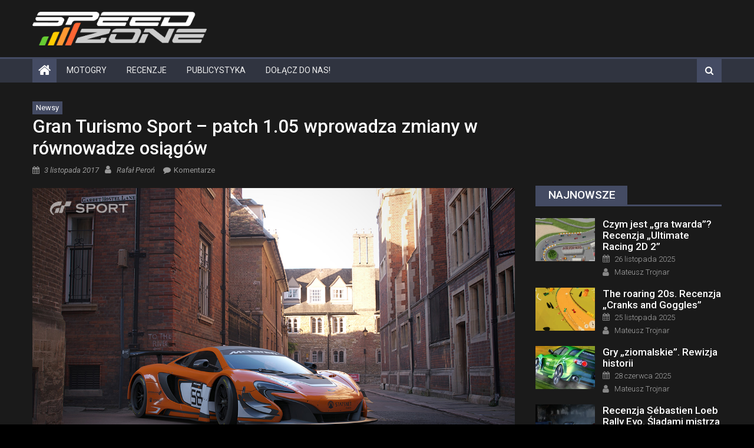

--- FILE ---
content_type: text/html; charset=UTF-8
request_url: https://speed-zone.pl/gran-turismo-sport-patch-1-05-wprowadza-zmiany-w-rownowadze-osiagow/
body_size: 25440
content:
<!DOCTYPE html><html
lang=pl-PL><head><style>img.lazy{min-height:1px}</style><script src=https://speed-zone.pl/wp-content/cache/minify/1615d.js></script> <meta
charset="UTF-8"><meta
name="viewport" content="width=device-width, initial-scale=1"><link
rel=profile href=http://gmpg.org/xfn/11><link
rel=pingback href=https://speed-zone.pl/xmlrpc.php><meta
name='robots' content='index, follow, max-image-preview:large, max-snippet:-1, max-video-preview:-1'><style>img:is([sizes="auto" i], [sizes^="auto," i]){contain-intrinsic-size:3000px 1500px}</style><title>Gran Turismo Sport - patch 1.05 wprowadza zmiany w równowadze osiągów - Speed Zone</title><meta
name="description" content="Gran Turismo Sport miało swoją premierę 18 października. Od tego momentu Polyphony Digital cały czas usprawnia i zmienia swój produkt, wydając kolejne"><link
rel=canonical href=https://speed-zone.pl/gran-turismo-sport-patch-1-05-wprowadza-zmiany-w-rownowadze-osiagow/ ><meta
property="og:locale" content="pl_PL"><meta
property="og:type" content="article"><meta
property="og:title" content="Gran Turismo Sport - patch 1.05 wprowadza zmiany w równowadze osiągów - Speed Zone"><meta
property="og:description" content="Gran Turismo Sport miało swoją premierę 18 października. Od tego momentu Polyphony Digital cały czas usprawnia i zmienia swój produkt, wydając kolejne"><meta
property="og:url" content="https://speed-zone.pl/gran-turismo-sport-patch-1-05-wprowadza-zmiany-w-rownowadze-osiagow/"><meta
property="og:site_name" content="Speed Zone"><meta
property="article:publisher" content="https://www.facebook.com/SpeedZonePL"><meta
property="article:published_time" content="2017-11-02T23:00:00+00:00"><meta
property="og:image" content="https://speed-zone.pl/wp-content/uploads/2017/11/gtsport0311.jpg"><meta
property="og:image:width" content="1280"><meta
property="og:image:height" content="720"><meta
property="og:image:type" content="image/jpeg"><meta
name="author" content="Rafał Peroń"><meta
name="twitter:card" content="summary_large_image"><meta
name="twitter:creator" content="@SpeedZonePL"><meta
name="twitter:site" content="@SpeedZonePL"><meta
name="twitter:label1" content="Napisane przez"><meta
name="twitter:data1" content="Rafał Peroń"><meta
name="twitter:label2" content="Szacowany czas czytania"><meta
name="twitter:data2" content="2 minuty"> <script type=application/ld+json class=yoast-schema-graph>{"@context":"https://schema.org","@graph":[{"@type":"NewsArticle","@id":"https://speed-zone.pl/gran-turismo-sport-patch-1-05-wprowadza-zmiany-w-rownowadze-osiagow/#article","isPartOf":{"@id":"https://speed-zone.pl/gran-turismo-sport-patch-1-05-wprowadza-zmiany-w-rownowadze-osiagow/"},"author":{"name":"Rafał Peroń","@id":"https://speed-zone.pl/#/schema/person/c0d2134d416666445e970fb48e72f643"},"headline":"Gran Turismo Sport &#8211; patch 1.05 wprowadza zmiany w równowadze osiągów","datePublished":"2017-11-02T23:00:00+00:00","mainEntityOfPage":{"@id":"https://speed-zone.pl/gran-turismo-sport-patch-1-05-wprowadza-zmiany-w-rownowadze-osiagow/"},"wordCount":491,"commentCount":0,"publisher":{"@id":"https://speed-zone.pl/#organization"},"image":{"@id":"https://speed-zone.pl/gran-turismo-sport-patch-1-05-wprowadza-zmiany-w-rownowadze-osiagow/#primaryimage"},"thumbnailUrl":"https://speed-zone.pl/wp-content/uploads/2017/11/gtsport0311.jpg","articleSection":["Newsy"],"inLanguage":"pl-PL","potentialAction":[{"@type":"CommentAction","name":"Comment","target":["https://speed-zone.pl/gran-turismo-sport-patch-1-05-wprowadza-zmiany-w-rownowadze-osiagow/#respond"]}]},{"@type":"WebPage","@id":"https://speed-zone.pl/gran-turismo-sport-patch-1-05-wprowadza-zmiany-w-rownowadze-osiagow/","url":"https://speed-zone.pl/gran-turismo-sport-patch-1-05-wprowadza-zmiany-w-rownowadze-osiagow/","name":"Gran Turismo Sport - patch 1.05 wprowadza zmiany w równowadze osiągów - Speed Zone","isPartOf":{"@id":"https://speed-zone.pl/#website"},"primaryImageOfPage":{"@id":"https://speed-zone.pl/gran-turismo-sport-patch-1-05-wprowadza-zmiany-w-rownowadze-osiagow/#primaryimage"},"image":{"@id":"https://speed-zone.pl/gran-turismo-sport-patch-1-05-wprowadza-zmiany-w-rownowadze-osiagow/#primaryimage"},"thumbnailUrl":"https://speed-zone.pl/wp-content/uploads/2017/11/gtsport0311.jpg","datePublished":"2017-11-02T23:00:00+00:00","description":"Gran Turismo Sport miało swoją premierę 18 października. Od tego momentu Polyphony Digital cały czas usprawnia i zmienia swój produkt, wydając kolejne","breadcrumb":{"@id":"https://speed-zone.pl/gran-turismo-sport-patch-1-05-wprowadza-zmiany-w-rownowadze-osiagow/#breadcrumb"},"inLanguage":"pl-PL","potentialAction":[{"@type":"ReadAction","target":["https://speed-zone.pl/gran-turismo-sport-patch-1-05-wprowadza-zmiany-w-rownowadze-osiagow/"]}]},{"@type":"ImageObject","inLanguage":"pl-PL","@id":"https://speed-zone.pl/gran-turismo-sport-patch-1-05-wprowadza-zmiany-w-rownowadze-osiagow/#primaryimage","url":"https://speed-zone.pl/wp-content/uploads/2017/11/gtsport0311.jpg","contentUrl":"https://speed-zone.pl/wp-content/uploads/2017/11/gtsport0311.jpg","width":1280,"height":720},{"@type":"BreadcrumbList","@id":"https://speed-zone.pl/gran-turismo-sport-patch-1-05-wprowadza-zmiany-w-rownowadze-osiagow/#breadcrumb","itemListElement":[{"@type":"ListItem","position":1,"name":"Speed Zone","item":"https://speed-zone.pl/"},{"@type":"ListItem","position":2,"name":"Motogry","item":"https://speed-zone.pl/motogry/"},{"@type":"ListItem","position":3,"name":"Newsy","item":"https://speed-zone.pl/motogry/newsy-g/"},{"@type":"ListItem","position":4,"name":"Gran Turismo Sport &#8211; patch 1.05 wprowadza zmiany w równowadze osiągów"}]},{"@type":"WebSite","@id":"https://speed-zone.pl/#website","url":"https://speed-zone.pl/","name":"Speed Zone","description":"gry wyścigowe","publisher":{"@id":"https://speed-zone.pl/#organization"},"potentialAction":[{"@type":"SearchAction","target":{"@type":"EntryPoint","urlTemplate":"https://speed-zone.pl/?s={search_term_string}"},"query-input":{"@type":"PropertyValueSpecification","valueRequired":true,"valueName":"search_term_string"}}],"inLanguage":"pl-PL"},{"@type":"Organization","@id":"https://speed-zone.pl/#organization","name":"Speed Zone","url":"https://speed-zone.pl/","logo":{"@type":"ImageObject","inLanguage":"pl-PL","@id":"https://speed-zone.pl/#/schema/logo/image/","url":"https://speed-zone.pl/wp-content/uploads/2021/12/sz.png","contentUrl":"https://speed-zone.pl/wp-content/uploads/2021/12/sz.png","width":1200,"height":1200,"caption":"Speed Zone"},"image":{"@id":"https://speed-zone.pl/#/schema/logo/image/"},"sameAs":["https://www.facebook.com/SpeedZonePL","https://x.com/SpeedZonePL","https://www.instagram.com/speedzonepl/","https://www.youtube.com/user/SpeedZonePL"]},{"@type":"Person","@id":"https://speed-zone.pl/#/schema/person/c0d2134d416666445e970fb48e72f643","name":"Rafał Peroń","image":{"@type":"ImageObject","inLanguage":"pl-PL","@id":"https://speed-zone.pl/#/schema/person/image/","url":"https://speed-zone.pl/wp-content/uploads/2020/10/229755-96x96.jpg","contentUrl":"https://speed-zone.pl/wp-content/uploads/2020/10/229755-96x96.jpg","caption":"Rafał Peroń"},"description":"W ekipie SZ jestem praktycznie od początku, jeszcze gdy portal pojawiał się jako zin w magazynie CD-Action. Lubię zarówno wymagające symulatory jak i typowe zręcznościówki. Swego czasu mocno fascynował mnie pierwszy Need For Speed Underground, w którego grałem (można powiedzieć) profesjonalnie 🙂","url":"https://speed-zone.pl/author/rafer/"}]}</script> <link
rel=dns-prefetch href=//static.addtoany.com><link
rel=dns-prefetch href=//www.google.com><link
rel=dns-prefetch href=//www.googletagmanager.com><link
rel=dns-prefetch href=//fonts.googleapis.com><link
rel=alternate type=application/rss+xml title="Speed Zone &raquo; Kanał z wpisami" href=https://speed-zone.pl/feed/ ><link
rel=alternate type=application/rss+xml title="Speed Zone &raquo; Kanał z komentarzami" href=https://speed-zone.pl/comments/feed/ ><link
rel=alternate type=application/rss+xml title="Speed Zone &raquo; Gran Turismo Sport &#8211; patch 1.05 wprowadza zmiany w równowadze osiągów Kanał z komentarzami" href=https://speed-zone.pl/gran-turismo-sport-patch-1-05-wprowadza-zmiany-w-rownowadze-osiagow/feed/ > <script>/*<![CDATA[*/window._wpemojiSettings={"baseUrl":"https:\/\/s.w.org\/images\/core\/emoji\/16.0.1\/72x72\/","ext":".png","svgUrl":"https:\/\/s.w.org\/images\/core\/emoji\/16.0.1\/svg\/","svgExt":".svg","source":{"concatemoji":"https:\/\/speed-zone.pl\/wp-includes\/js\/wp-emoji-release.min.js?ver=6.8.3"}};
/*! This file is auto-generated */
!function(s,n){var o,i,e;function c(e){try{var t={supportTests:e,timestamp:(new Date).valueOf()};sessionStorage.setItem(o,JSON.stringify(t))}catch(e){}}function p(e,t,n){e.clearRect(0,0,e.canvas.width,e.canvas.height),e.fillText(t,0,0);var t=new Uint32Array(e.getImageData(0,0,e.canvas.width,e.canvas.height).data),a=(e.clearRect(0,0,e.canvas.width,e.canvas.height),e.fillText(n,0,0),new Uint32Array(e.getImageData(0,0,e.canvas.width,e.canvas.height).data));return t.every(function(e,t){return e===a[t]})}function u(e,t){e.clearRect(0,0,e.canvas.width,e.canvas.height),e.fillText(t,0,0);for(var n=e.getImageData(16,16,1,1),a=0;a<n.data.length;a++)if(0!==n.data[a])return!1;return!0}function f(e,t,n,a){switch(t){case"flag":return n(e,"\ud83c\udff3\ufe0f\u200d\u26a7\ufe0f","\ud83c\udff3\ufe0f\u200b\u26a7\ufe0f")?!1:!n(e,"\ud83c\udde8\ud83c\uddf6","\ud83c\udde8\u200b\ud83c\uddf6")&&!n(e,"\ud83c\udff4\udb40\udc67\udb40\udc62\udb40\udc65\udb40\udc6e\udb40\udc67\udb40\udc7f","\ud83c\udff4\u200b\udb40\udc67\u200b\udb40\udc62\u200b\udb40\udc65\u200b\udb40\udc6e\u200b\udb40\udc67\u200b\udb40\udc7f");case"emoji":return!a(e,"\ud83e\udedf")}return!1}function g(e,t,n,a){var r="undefined"!=typeof WorkerGlobalScope&&self instanceof WorkerGlobalScope?new OffscreenCanvas(300,150):s.createElement("canvas"),o=r.getContext("2d",{willReadFrequently:!0}),i=(o.textBaseline="top",o.font="600 32px Arial",{});return e.forEach(function(e){i[e]=t(o,e,n,a)}),i}function t(e){var t=s.createElement("script");t.src=e,t.defer=!0,s.head.appendChild(t)}"undefined"!=typeof Promise&&(o="wpEmojiSettingsSupports",i=["flag","emoji"],n.supports={everything:!0,everythingExceptFlag:!0},e=new Promise(function(e){s.addEventListener("DOMContentLoaded",e,{once:!0})}),new Promise(function(t){var n=function(){try{var e=JSON.parse(sessionStorage.getItem(o));if("object"==typeof e&&"number"==typeof e.timestamp&&(new Date).valueOf()<e.timestamp+604800&&"object"==typeof e.supportTests)return e.supportTests}catch(e){}return null}();if(!n){if("undefined"!=typeof Worker&&"undefined"!=typeof OffscreenCanvas&&"undefined"!=typeof URL&&URL.createObjectURL&&"undefined"!=typeof Blob)try{var e="postMessage("+g.toString()+"("+[JSON.stringify(i),f.toString(),p.toString(),u.toString()].join(",")+"));",a=new Blob([e],{type:"text/javascript"}),r=new Worker(URL.createObjectURL(a),{name:"wpTestEmojiSupports"});return void(r.onmessage=function(e){c(n=e.data),r.terminate(),t(n)})}catch(e){}c(n=g(i,f,p,u))}t(n)}).then(function(e){for(var t in e)n.supports[t]=e[t],n.supports.everything=n.supports.everything&&n.supports[t],"flag"!==t&&(n.supports.everythingExceptFlag=n.supports.everythingExceptFlag&&n.supports[t]);n.supports.everythingExceptFlag=n.supports.everythingExceptFlag&&!n.supports.flag,n.DOMReady=!1,n.readyCallback=function(){n.DOMReady=!0}}).then(function(){return e}).then(function(){var e;n.supports.everything||(n.readyCallback(),(e=n.source||{}).concatemoji?t(e.concatemoji):e.wpemoji&&e.twemoji&&(t(e.twemoji),t(e.wpemoji)))}))}((window,document),window._wpemojiSettings);/*]]>*/</script> <style id=wp-emoji-styles-inline-css>img.wp-smiley,img.emoji{display:inline !important;border:none !important;box-shadow:none !important;height:1em !important;width:1em !important;margin:0
0.07em !important;vertical-align:-0.1em !important;background:none !important;padding:0
!important}</style><link
rel=stylesheet href=https://speed-zone.pl/wp-content/cache/minify/a5ff7.css media=all><style id=classic-theme-styles-inline-css>/*! This file is auto-generated */
.wp-block-button__link{color:#fff;background-color:#32373c;border-radius:9999px;box-shadow:none;text-decoration:none;padding:calc(.667em + 2px) calc(1.333em + 2px);font-size:1.125em}.wp-block-file__button{background:#32373c;color:#fff;text-decoration:none}</style><style id=global-styles-inline-css>/*<![CDATA[*/:root{--wp--preset--aspect-ratio--square:1;--wp--preset--aspect-ratio--4-3:4/3;--wp--preset--aspect-ratio--3-4:3/4;--wp--preset--aspect-ratio--3-2:3/2;--wp--preset--aspect-ratio--2-3:2/3;--wp--preset--aspect-ratio--16-9:16/9;--wp--preset--aspect-ratio--9-16:9/16;--wp--preset--color--black:#000;--wp--preset--color--cyan-bluish-gray:#abb8c3;--wp--preset--color--white:#fff;--wp--preset--color--pale-pink:#f78da7;--wp--preset--color--vivid-red:#cf2e2e;--wp--preset--color--luminous-vivid-orange:#ff6900;--wp--preset--color--luminous-vivid-amber:#fcb900;--wp--preset--color--light-green-cyan:#7bdcb5;--wp--preset--color--vivid-green-cyan:#00d084;--wp--preset--color--pale-cyan-blue:#8ed1fc;--wp--preset--color--vivid-cyan-blue:#0693e3;--wp--preset--color--vivid-purple:#9b51e0;--wp--preset--gradient--vivid-cyan-blue-to-vivid-purple:linear-gradient(135deg,rgba(6,147,227,1) 0%,rgb(155,81,224) 100%);--wp--preset--gradient--light-green-cyan-to-vivid-green-cyan:linear-gradient(135deg,rgb(122,220,180) 0%,rgb(0,208,130) 100%);--wp--preset--gradient--luminous-vivid-amber-to-luminous-vivid-orange:linear-gradient(135deg,rgba(252,185,0,1) 0%,rgba(255,105,0,1) 100%);--wp--preset--gradient--luminous-vivid-orange-to-vivid-red:linear-gradient(135deg,rgba(255,105,0,1) 0%,rgb(207,46,46) 100%);--wp--preset--gradient--very-light-gray-to-cyan-bluish-gray:linear-gradient(135deg,rgb(238,238,238) 0%,rgb(169,184,195) 100%);--wp--preset--gradient--cool-to-warm-spectrum:linear-gradient(135deg,rgb(74,234,220) 0%,rgb(151,120,209) 20%,rgb(207,42,186) 40%,rgb(238,44,130) 60%,rgb(251,105,98) 80%,rgb(254,248,76) 100%);--wp--preset--gradient--blush-light-purple:linear-gradient(135deg,rgb(255,206,236) 0%,rgb(152,150,240) 100%);--wp--preset--gradient--blush-bordeaux:linear-gradient(135deg,rgb(254,205,165) 0%,rgb(254,45,45) 50%,rgb(107,0,62) 100%);--wp--preset--gradient--luminous-dusk:linear-gradient(135deg,rgb(255,203,112) 0%,rgb(199,81,192) 50%,rgb(65,88,208) 100%);--wp--preset--gradient--pale-ocean:linear-gradient(135deg,rgb(255,245,203) 0%,rgb(182,227,212) 50%,rgb(51,167,181) 100%);--wp--preset--gradient--electric-grass:linear-gradient(135deg,rgb(202,248,128) 0%,rgb(113,206,126) 100%);--wp--preset--gradient--midnight:linear-gradient(135deg,rgb(2,3,129) 0%,rgb(40,116,252) 100%);--wp--preset--font-size--small:13px;--wp--preset--font-size--medium:20px;--wp--preset--font-size--large:36px;--wp--preset--font-size--x-large:42px;--wp--preset--spacing--20:0.44rem;--wp--preset--spacing--30:0.67rem;--wp--preset--spacing--40:1rem;--wp--preset--spacing--50:1.5rem;--wp--preset--spacing--60:2.25rem;--wp--preset--spacing--70:3.38rem;--wp--preset--spacing--80:5.06rem;--wp--preset--shadow--natural:6px 6px 9px rgba(0, 0, 0, 0.2);--wp--preset--shadow--deep:12px 12px 50px rgba(0, 0, 0, 0.4);--wp--preset--shadow--sharp:6px 6px 0px rgba(0, 0, 0, 0.2);--wp--preset--shadow--outlined:6px 6px 0px -3px rgba(255, 255, 255, 1), 6px 6px rgba(0, 0, 0, 1);--wp--preset--shadow--crisp:6px 6px 0px rgba(0, 0, 0, 1)}:where(.is-layout-flex){gap:0.5em}:where(.is-layout-grid){gap:0.5em}body .is-layout-flex{display:flex}.is-layout-flex{flex-wrap:wrap;align-items:center}.is-layout-flex>:is(*,div){margin:0}body .is-layout-grid{display:grid}.is-layout-grid>:is(*,div){margin:0}:where(.wp-block-columns.is-layout-flex){gap:2em}:where(.wp-block-columns.is-layout-grid){gap:2em}:where(.wp-block-post-template.is-layout-flex){gap:1.25em}:where(.wp-block-post-template.is-layout-grid){gap:1.25em}.has-black-color{color:var(--wp--preset--color--black) !important}.has-cyan-bluish-gray-color{color:var(--wp--preset--color--cyan-bluish-gray) !important}.has-white-color{color:var(--wp--preset--color--white) !important}.has-pale-pink-color{color:var(--wp--preset--color--pale-pink) !important}.has-vivid-red-color{color:var(--wp--preset--color--vivid-red) !important}.has-luminous-vivid-orange-color{color:var(--wp--preset--color--luminous-vivid-orange) !important}.has-luminous-vivid-amber-color{color:var(--wp--preset--color--luminous-vivid-amber) !important}.has-light-green-cyan-color{color:var(--wp--preset--color--light-green-cyan) !important}.has-vivid-green-cyan-color{color:var(--wp--preset--color--vivid-green-cyan) !important}.has-pale-cyan-blue-color{color:var(--wp--preset--color--pale-cyan-blue) !important}.has-vivid-cyan-blue-color{color:var(--wp--preset--color--vivid-cyan-blue) !important}.has-vivid-purple-color{color:var(--wp--preset--color--vivid-purple) !important}.has-black-background-color{background-color:var(--wp--preset--color--black) !important}.has-cyan-bluish-gray-background-color{background-color:var(--wp--preset--color--cyan-bluish-gray) !important}.has-white-background-color{background-color:var(--wp--preset--color--white) !important}.has-pale-pink-background-color{background-color:var(--wp--preset--color--pale-pink) !important}.has-vivid-red-background-color{background-color:var(--wp--preset--color--vivid-red) !important}.has-luminous-vivid-orange-background-color{background-color:var(--wp--preset--color--luminous-vivid-orange) !important}.has-luminous-vivid-amber-background-color{background-color:var(--wp--preset--color--luminous-vivid-amber) !important}.has-light-green-cyan-background-color{background-color:var(--wp--preset--color--light-green-cyan) !important}.has-vivid-green-cyan-background-color{background-color:var(--wp--preset--color--vivid-green-cyan) !important}.has-pale-cyan-blue-background-color{background-color:var(--wp--preset--color--pale-cyan-blue) !important}.has-vivid-cyan-blue-background-color{background-color:var(--wp--preset--color--vivid-cyan-blue) !important}.has-vivid-purple-background-color{background-color:var(--wp--preset--color--vivid-purple) !important}.has-black-border-color{border-color:var(--wp--preset--color--black) !important}.has-cyan-bluish-gray-border-color{border-color:var(--wp--preset--color--cyan-bluish-gray) !important}.has-white-border-color{border-color:var(--wp--preset--color--white) !important}.has-pale-pink-border-color{border-color:var(--wp--preset--color--pale-pink) !important}.has-vivid-red-border-color{border-color:var(--wp--preset--color--vivid-red) !important}.has-luminous-vivid-orange-border-color{border-color:var(--wp--preset--color--luminous-vivid-orange) !important}.has-luminous-vivid-amber-border-color{border-color:var(--wp--preset--color--luminous-vivid-amber) !important}.has-light-green-cyan-border-color{border-color:var(--wp--preset--color--light-green-cyan) !important}.has-vivid-green-cyan-border-color{border-color:var(--wp--preset--color--vivid-green-cyan) !important}.has-pale-cyan-blue-border-color{border-color:var(--wp--preset--color--pale-cyan-blue) !important}.has-vivid-cyan-blue-border-color{border-color:var(--wp--preset--color--vivid-cyan-blue) !important}.has-vivid-purple-border-color{border-color:var(--wp--preset--color--vivid-purple) !important}.has-vivid-cyan-blue-to-vivid-purple-gradient-background{background:var(--wp--preset--gradient--vivid-cyan-blue-to-vivid-purple) !important}.has-light-green-cyan-to-vivid-green-cyan-gradient-background{background:var(--wp--preset--gradient--light-green-cyan-to-vivid-green-cyan) !important}.has-luminous-vivid-amber-to-luminous-vivid-orange-gradient-background{background:var(--wp--preset--gradient--luminous-vivid-amber-to-luminous-vivid-orange) !important}.has-luminous-vivid-orange-to-vivid-red-gradient-background{background:var(--wp--preset--gradient--luminous-vivid-orange-to-vivid-red) !important}.has-very-light-gray-to-cyan-bluish-gray-gradient-background{background:var(--wp--preset--gradient--very-light-gray-to-cyan-bluish-gray) !important}.has-cool-to-warm-spectrum-gradient-background{background:var(--wp--preset--gradient--cool-to-warm-spectrum) !important}.has-blush-light-purple-gradient-background{background:var(--wp--preset--gradient--blush-light-purple) !important}.has-blush-bordeaux-gradient-background{background:var(--wp--preset--gradient--blush-bordeaux) !important}.has-luminous-dusk-gradient-background{background:var(--wp--preset--gradient--luminous-dusk) !important}.has-pale-ocean-gradient-background{background:var(--wp--preset--gradient--pale-ocean) !important}.has-electric-grass-gradient-background{background:var(--wp--preset--gradient--electric-grass) !important}.has-midnight-gradient-background{background:var(--wp--preset--gradient--midnight) !important}.has-small-font-size{font-size:var(--wp--preset--font-size--small) !important}.has-medium-font-size{font-size:var(--wp--preset--font-size--medium) !important}.has-large-font-size{font-size:var(--wp--preset--font-size--large) !important}.has-x-large-font-size{font-size:var(--wp--preset--font-size--x-large) !important}:where(.wp-block-post-template.is-layout-flex){gap:1.25em}:where(.wp-block-post-template.is-layout-grid){gap:1.25em}:where(.wp-block-columns.is-layout-flex){gap:2em}:where(.wp-block-columns.is-layout-grid){gap:2em}:root :where(.wp-block-pullquote){font-size:1.5em;line-height:1.6}/*]]>*/</style><link
rel=stylesheet href=https://speed-zone.pl/wp-content/cache/minify/4c431.css media=all><style id=contact-form-7-inline-css>.wpcf7 .wpcf7-recaptcha
iframe{margin-bottom:0}.wpcf7 .wpcf7-recaptcha[data-align="center"]>div{margin:0
auto}.wpcf7 .wpcf7-recaptcha[data-align="right"]>div{margin:0
0 0 auto}</style><link
rel=stylesheet href=https://speed-zone.pl/wp-content/cache/minify/d07cd.css media=all><style id=wpdiscuz-frontend-css-inline-css>#wpdcom .wpd-blog-administrator .wpd-comment-label{color:#fff;background-color:#1E73BE;border:none}#wpdcom .wpd-blog-administrator .wpd-comment-author, #wpdcom .wpd-blog-administrator .wpd-comment-author
a{color:#1E73BE}#wpdcom.wpd-layout-1 .wpd-comment .wpd-blog-administrator .wpd-avatar
img{border-color:#1E73BE}#wpdcom.wpd-layout-2 .wpd-comment.wpd-reply .wpd-comment-wrap.wpd-blog-administrator{border-left:3px solid #1E73BE}#wpdcom.wpd-layout-2 .wpd-comment .wpd-blog-administrator .wpd-avatar
img{border-bottom-color:#1E73BE}#wpdcom.wpd-layout-3 .wpd-blog-administrator .wpd-comment-subheader{border-top:1px dashed #1E73BE}#wpdcom.wpd-layout-3 .wpd-reply .wpd-blog-administrator .wpd-comment-right{border-left:1px solid #1E73BE}#wpdcom .wpd-blog-editor .wpd-comment-label{color:#fff;background-color:#1E73BE;border:none}#wpdcom .wpd-blog-editor .wpd-comment-author, #wpdcom .wpd-blog-editor .wpd-comment-author
a{color:#1E73BE}#wpdcom.wpd-layout-1 .wpd-comment .wpd-blog-editor .wpd-avatar
img{border-color:#1E73BE}#wpdcom.wpd-layout-2 .wpd-comment.wpd-reply .wpd-comment-wrap.wpd-blog-editor{border-left:3px solid #1E73BE}#wpdcom.wpd-layout-2 .wpd-comment .wpd-blog-editor .wpd-avatar
img{border-bottom-color:#1E73BE}#wpdcom.wpd-layout-3 .wpd-blog-editor .wpd-comment-subheader{border-top:1px dashed #1E73BE}#wpdcom.wpd-layout-3 .wpd-reply .wpd-blog-editor .wpd-comment-right{border-left:1px solid #1E73BE}#wpdcom .wpd-blog-author .wpd-comment-label{color:#fff;background-color:#1E73BE;border:none}#wpdcom .wpd-blog-author .wpd-comment-author, #wpdcom .wpd-blog-author .wpd-comment-author
a{color:#1E73BE}#wpdcom.wpd-layout-1 .wpd-comment .wpd-blog-author .wpd-avatar
img{border-color:#1E73BE}#wpdcom.wpd-layout-2 .wpd-comment .wpd-blog-author .wpd-avatar
img{border-bottom-color:#1E73BE}#wpdcom.wpd-layout-3 .wpd-blog-author .wpd-comment-subheader{border-top:1px dashed #1E73BE}#wpdcom.wpd-layout-3 .wpd-reply .wpd-blog-author .wpd-comment-right{border-left:1px solid #1E73BE}#wpdcom .wpd-blog-contributor .wpd-comment-label{color:#fff;background-color:#1E73BE;border:none}#wpdcom .wpd-blog-contributor .wpd-comment-author, #wpdcom .wpd-blog-contributor .wpd-comment-author
a{color:#1E73BE}#wpdcom.wpd-layout-1 .wpd-comment .wpd-blog-contributor .wpd-avatar
img{border-color:#1E73BE}#wpdcom.wpd-layout-2 .wpd-comment .wpd-blog-contributor .wpd-avatar
img{border-bottom-color:#1E73BE}#wpdcom.wpd-layout-3 .wpd-blog-contributor .wpd-comment-subheader{border-top:1px dashed #1E73BE}#wpdcom.wpd-layout-3 .wpd-reply .wpd-blog-contributor .wpd-comment-right{border-left:1px solid #1E73BE}#wpdcom .wpd-blog-subscriber .wpd-comment-label{color:#fff;background-color:#1E73BE;border:none}#wpdcom .wpd-blog-subscriber .wpd-comment-author, #wpdcom .wpd-blog-subscriber .wpd-comment-author
a{color:#1E73BE}#wpdcom.wpd-layout-2 .wpd-comment .wpd-blog-subscriber .wpd-avatar
img{border-bottom-color:#1E73BE}#wpdcom.wpd-layout-3 .wpd-blog-subscriber .wpd-comment-subheader{border-top:1px dashed #1E73BE}#wpdcom .wpd-blog-manage_schema_options .wpd-comment-label{color:#fff;background-color:#1E73BE;border:none}#wpdcom .wpd-blog-manage_schema_options .wpd-comment-author, #wpdcom .wpd-blog-manage_schema_options .wpd-comment-author
a{color:#1E73BE}#wpdcom.wpd-layout-1 .wpd-comment .wpd-blog-manage_schema_options .wpd-avatar
img{border-color:#1E73BE}#wpdcom.wpd-layout-2 .wpd-comment .wpd-blog-manage_schema_options .wpd-avatar
img{border-bottom-color:#1E73BE}#wpdcom.wpd-layout-3 .wpd-blog-manage_schema_options .wpd-comment-subheader{border-top:1px dashed #1E73BE}#wpdcom.wpd-layout-3 .wpd-reply .wpd-blog-manage_schema_options .wpd-comment-right{border-left:1px solid #1E73BE}#wpdcom .wpd-blog-wpseo_manager .wpd-comment-label{color:#fff;background-color:#1E73BE;border:none}#wpdcom .wpd-blog-wpseo_manager .wpd-comment-author, #wpdcom .wpd-blog-wpseo_manager .wpd-comment-author
a{color:#1E73BE}#wpdcom.wpd-layout-1 .wpd-comment .wpd-blog-wpseo_manager .wpd-avatar
img{border-color:#1E73BE}#wpdcom.wpd-layout-2 .wpd-comment .wpd-blog-wpseo_manager .wpd-avatar
img{border-bottom-color:#1E73BE}#wpdcom.wpd-layout-3 .wpd-blog-wpseo_manager .wpd-comment-subheader{border-top:1px dashed #1E73BE}#wpdcom.wpd-layout-3 .wpd-reply .wpd-blog-wpseo_manager .wpd-comment-right{border-left:1px solid #1E73BE}#wpdcom .wpd-blog-wpseo_editor .wpd-comment-label{color:#fff;background-color:#1E73BE;border:none}#wpdcom .wpd-blog-wpseo_editor .wpd-comment-author, #wpdcom .wpd-blog-wpseo_editor .wpd-comment-author
a{color:#1E73BE}#wpdcom.wpd-layout-1 .wpd-comment .wpd-blog-wpseo_editor .wpd-avatar
img{border-color:#1E73BE}#wpdcom.wpd-layout-2 .wpd-comment .wpd-blog-wpseo_editor .wpd-avatar
img{border-bottom-color:#1E73BE}#wpdcom.wpd-layout-3 .wpd-blog-wpseo_editor .wpd-comment-subheader{border-top:1px dashed #1E73BE}#wpdcom.wpd-layout-3 .wpd-reply .wpd-blog-wpseo_editor .wpd-comment-right{border-left:1px solid #1E73BE}#wpdcom .wpd-blog-post_author .wpd-comment-label{color:#fff;background-color:#1E73BE;border:none}#wpdcom .wpd-blog-post_author .wpd-comment-author, #wpdcom .wpd-blog-post_author .wpd-comment-author
a{color:#1E73BE}#wpdcom .wpd-blog-post_author .wpd-avatar
img{border-color:#1E73BE}#wpdcom.wpd-layout-1 .wpd-comment .wpd-blog-post_author .wpd-avatar
img{border-color:#1E73BE}#wpdcom.wpd-layout-2 .wpd-comment.wpd-reply .wpd-comment-wrap.wpd-blog-post_author{border-left:3px solid #1E73BE}#wpdcom.wpd-layout-2 .wpd-comment .wpd-blog-post_author .wpd-avatar
img{border-bottom-color:#1E73BE}#wpdcom.wpd-layout-3 .wpd-blog-post_author .wpd-comment-subheader{border-top:1px dashed #1E73BE}#wpdcom.wpd-layout-3 .wpd-reply .wpd-blog-post_author .wpd-comment-right{border-left:1px solid #1E73BE}#wpdcom .wpd-blog-guest .wpd-comment-label{color:#fff;background-color:#1E73BE;border:none}#wpdcom .wpd-blog-guest .wpd-comment-author, #wpdcom .wpd-blog-guest .wpd-comment-author
a{color:#1E73BE}#wpdcom.wpd-layout-3 .wpd-blog-guest .wpd-comment-subheader{border-top:1px dashed #1E73BE}#comments,#respond,.comments-area,#wpdcom.wpd-dark{background:#1A1A1A;color:#D3D3D3}#wpdcom .ql-editor>*{color:#D3D3D3}#wpdcom .ql-editor::before{opacity:1;color:#DDD}#wpdcom .ql-toolbar{border:1px
solid #222;border-top:none}#wpdcom .ql-container{background:#222;border:1px
solid #222;border-bottom:none}#wpdcom .wpd-form-row .wpdiscuz-item input[type="text"], #wpdcom .wpd-form-row .wpdiscuz-item input[type="email"], #wpdcom .wpd-form-row .wpdiscuz-item input[type="url"], #wpdcom .wpd-form-row .wpdiscuz-item input[type="color"], #wpdcom .wpd-form-row .wpdiscuz-item input[type="date"], #wpdcom .wpd-form-row .wpdiscuz-item input[type="datetime"], #wpdcom .wpd-form-row .wpdiscuz-item input[type="datetime-local"], #wpdcom .wpd-form-row .wpdiscuz-item input[type="month"], #wpdcom .wpd-form-row .wpdiscuz-item input[type="number"], #wpdcom .wpd-form-row .wpdiscuz-item input[type="time"], #wpdcom textarea, #wpdcom
select{background:#222;border:1px
solid #222;color:#D3D3D3}#wpdcom.wpd-dark .wpdiscuz-item.wpd-field-select select.wpdiscuz_select, #wpdcom.wpd-dark
select{background:#222222!important;border:1px
solid #222222!important;color:#D3D3D3!important}#wpdcom .wpd-form-row .wpdiscuz-item
textarea{border:1px
solid #222}#wpdcom input::placeholder, #wpdcom textarea::placeholder, #wpdcom input::-moz-placeholder, #wpdcom textarea::-webkit-input-placeholder{opacity:1;color:#DDD}#wpdcom .wpd-comment-text{color:#D3D3D3}.lity-wrap .wpd-item
a{color:#666}.lity-wrap .wpd-item a:hover{color:#222}.wpd-inline-shortcode.wpd-active{background-color:#666}#wpdcom .wpd-thread-head .wpd-thread-info{border-bottom:2px solid #444B63}#wpdcom .wpd-thread-head .wpd-thread-info.wpd-reviews-tab
svg{fill:#444B63}#wpdcom .wpd-thread-head .wpdiscuz-user-settings{border-bottom:2px solid #444B63}#wpdcom .wpd-thread-head .wpdiscuz-user-settings:hover{color:#444B63}#wpdcom .wpd-comment .wpd-follow-link:hover{color:#444B63}#wpdcom .wpd-comment-status .wpd-sticky{color:#444B63}#wpdcom .wpd-thread-filter .wpdf-active{color:#444B63;border-bottom-color:#444B63}#wpdcom .wpd-comment-info-bar{border:1px
dashed #6a6f83;background:#ededf0}#wpdcom .wpd-comment-info-bar .wpd-current-view
i{color:#444B63}#wpdcom .wpd-filter-view-all:hover{background:#444B63}#wpdcom .wpdiscuz-item .wpdiscuz-rating>label{color:#090909}#wpdcom .wpdiscuz-item .wpdiscuz-rating:not(:checked)>label:hover,.wpdiscuz-rating:not(:checked)>label:hover~label{}#wpdcom .wpdiscuz-item .wpdiscuz-rating > input ~ label:hover, #wpdcom .wpdiscuz-item .wpdiscuz-rating > input:not(:checked) ~ label:hover ~ label, #wpdcom .wpdiscuz-item .wpdiscuz-rating>input:not(:checked)~label:hover~label{color:#FFED85}#wpdcom .wpdiscuz-item .wpdiscuz-rating > input:checked ~ label:hover, #wpdcom .wpdiscuz-item .wpdiscuz-rating > input:checked ~ label:hover, #wpdcom .wpdiscuz-item .wpdiscuz-rating > label:hover ~ input:checked ~ label, #wpdcom .wpdiscuz-item .wpdiscuz-rating > input:checked + label:hover ~ label, #wpdcom .wpdiscuz-item .wpdiscuz-rating > input:checked ~ label:hover ~ label, .wpd-custom-field .wcf-active-star, #wpdcom .wpdiscuz-item .wpdiscuz-rating>input:checked~label{color:#FFD700}#wpd-post-rating .wpd-rating-wrap .wpd-rating-stars svg .wpd-star{fill:#090909}#wpd-post-rating .wpd-rating-wrap .wpd-rating-stars svg .wpd-active{fill:#FFD700}#wpd-post-rating .wpd-rating-wrap .wpd-rate-starts svg .wpd-star{fill:#090909}#wpd-post-rating .wpd-rating-wrap .wpd-rate-starts:hover svg .wpd-star{fill:#FFED85}#wpd-post-rating.wpd-not-rated .wpd-rating-wrap .wpd-rate-starts svg:hover ~ svg .wpd-star{fill:#090909}.wpdiscuz-post-rating-wrap .wpd-rating .wpd-rating-wrap .wpd-rating-stars svg .wpd-star{fill:#090909}.wpdiscuz-post-rating-wrap .wpd-rating .wpd-rating-wrap .wpd-rating-stars svg .wpd-active{fill:#FFD700}#wpdcom .wpd-comment .wpd-follow-active{color:#ff7a00}#wpdcom .page-numbers{color:#555;border:#555 1px solid}#wpdcom
span.current{background:#555}#wpdcom.wpd-layout-1 .wpd-new-loaded-comment>.wpd-comment-wrap>.wpd-comment-right{background:#222}#wpdcom.wpd-layout-2 .wpd-new-loaded-comment.wpd-comment>.wpd-comment-wrap>.wpd-comment-right{background:#222}#wpdcom.wpd-layout-2 .wpd-new-loaded-comment.wpd-comment.wpd-reply>.wpd-comment-wrap>.wpd-comment-right{background:transparent}#wpdcom.wpd-layout-2 .wpd-new-loaded-comment.wpd-comment.wpd-reply>.wpd-comment-wrap{background:#222}#wpdcom.wpd-layout-3 .wpd-new-loaded-comment.wpd-comment>.wpd-comment-wrap>.wpd-comment-right{background:#222}#wpdcom .wpd-follow:hover i, #wpdcom .wpd-unfollow:hover i, #wpdcom .wpd-comment .wpd-follow-active:hover
i{color:#444B63}#wpdcom .wpdiscuz-readmore{cursor:pointer;color:#444B63}.wpd-custom-field .wcf-pasiv-star, #wpcomm .wpdiscuz-item .wpdiscuz-rating>label{color:#090909}.wpd-wrapper .wpd-list-item.wpd-active{border-top:3px solid #444B63}#wpdcom.wpd-layout-2 .wpd-comment.wpd-reply.wpd-unapproved-comment .wpd-comment-wrap{border-left:3px solid #222}#wpdcom.wpd-layout-3 .wpd-comment.wpd-reply.wpd-unapproved-comment .wpd-comment-right{border-left:1px solid #222}#wpdcom .wpd-prim-button{background-color:#444B63;color:#FFF}#wpdcom .wpd_label__check i.wpdicon-on{color:#444B63;border:1px
solid #a2a5b1}#wpd-bubble-wrapper #wpd-bubble-all-comments-count{color:#444B63}#wpd-bubble-wrapper>div{background-color:#444B63}#wpd-bubble-wrapper > #wpd-bubble #wpd-bubble-add-message{background-color:#444B63}#wpd-bubble-wrapper > #wpd-bubble #wpd-bubble-add-message::before{border-left-color:#444B63;border-right-color:#444B63}#wpd-bubble-wrapper.wpd-right-corner > #wpd-bubble #wpd-bubble-add-message::before{border-left-color:#444B63;border-right-color:#444B63}.wpd-inline-icon-wrapper path.wpd-inline-icon-first{fill:#444B63}.wpd-inline-icon-count{background-color:#444B63}.wpd-inline-icon-count::before{border-right-color:#444B63}.wpd-inline-form-wrapper::before{border-bottom-color:#444B63}.wpd-inline-form-question{background-color:#444B63}.wpd-inline-form{background-color:#444B63}.wpd-last-inline-comments-wrapper{border-color:#444B63}.wpd-last-inline-comments-wrapper::before{border-bottom-color:#444B63}.wpd-last-inline-comments-wrapper .wpd-view-all-inline-comments{background:#444B63}.wpd-last-inline-comments-wrapper .wpd-view-all-inline-comments:hover,.wpd-last-inline-comments-wrapper .wpd-view-all-inline-comments:active,.wpd-last-inline-comments-wrapper .wpd-view-all-inline-comments:focus{background-color:#444B63}#wpdcom .ql-snow .ql-tooltip[data-mode="link"]::before{content:"Enter link:"}#wpdcom .ql-snow .ql-tooltip.ql-editing a.ql-action::after{content:"Zapisz"}.comments-area{width:auto}#wpdcom .wpd-comment.wpd-reply .wpd-comment-text{font-size:inherit}#wpd-post-rating .wpd-rating-wrap .wpd-rating-value{background-color:#111}#wpd-post-rating .wpd-rating-wrap .wpd-rating-value
span{color:inherit}#wpd-bubble-wrapper.wpd-right-corner{right:20px !important;bottom:20px}#wpdcom .wpdiscuz-sort-buttons, #wpdcom .wpd-social-login-agreement{background-color:#1A1A1A}#wpd-bubble-wrapper #wpd-bubble-all-comments-count{color:inherit}</style><link
rel=stylesheet href=https://speed-zone.pl/wp-content/cache/minify/69a03.css media=all><link
crossorigin=anonymous rel=stylesheet id=eggnews-google-font-css href='https://fonts.googleapis.com/css?family=Roboto%3Alight%2Cregular%2Cmedium%2Cthin%2Citalic%2Cmediumitalic%2Cbold%2Cbolditalic&#038;ver=6.8.3' type=text/css media=all><link
rel=stylesheet href=https://speed-zone.pl/wp-content/cache/minify/53329.css media=all> <script id=addtoany-core-js-before>/*<![CDATA[*/window.a2a_config=window.a2a_config||{};a2a_config.callbacks=[];a2a_config.overlays=[];a2a_config.templates={};a2a_localize={Share:"Share",Save:"Save",Subscribe:"Subscribe",Email:"Email",Bookmark:"Bookmark",ShowAll:"Show all",ShowLess:"Show less",FindServices:"Find service(s)",FindAnyServiceToAddTo:"Instantly find any service to add to",PoweredBy:"Powered by",ShareViaEmail:"Share via email",SubscribeViaEmail:"Subscribe via email",BookmarkInYourBrowser:"Bookmark in your browser",BookmarkInstructions:"Press Ctrl+D or \u2318+D to bookmark this page",AddToYourFavorites:"Add to your favorites",SendFromWebOrProgram:"Send from any email address or email program",EmailProgram:"Email program",More:"More&#8230;",ThanksForSharing:"Thanks for sharing!",ThanksForFollowing:"Thanks for following!"};/*]]>*/</script> <script defer src=https://static.addtoany.com/menu/page.js id=addtoany-core-js></script> <script src="https://speed-zone.pl/wp-includes/js/jquery/jquery.min.js?ver=3.7.1" id=jquery-core-js></script> <script src=https://speed-zone.pl/wp-content/cache/minify/63b1f.js></script> <script defer src=https://speed-zone.pl/wp-content/cache/minify/0eca3.js></script> 
 <script src="https://www.googletagmanager.com/gtag/js?id=GT-P8V2233" id=google_gtagjs-js async></script> <script id=google_gtagjs-js-after>window.dataLayer=window.dataLayer||[];function gtag(){dataLayer.push(arguments);}
gtag("set","linker",{"domains":["speed-zone.pl"]});gtag("js",new Date());gtag("set","developer_id.dZTNiMT",true);gtag("config","GT-P8V2233");</script> <link
rel=https://api.w.org/ href=https://speed-zone.pl/wp-json/ ><link
rel=alternate title=JSON type=application/json href=https://speed-zone.pl/wp-json/wp/v2/posts/3202><link
rel=EditURI type=application/rsd+xml title=RSD href=https://speed-zone.pl/xmlrpc.php?rsd><meta
name="generator" content="WordPress 6.8.3"><link
rel=shortlink href='https://speed-zone.pl/?p=3202'><link
rel=alternate title="oEmbed (JSON)" type=application/json+oembed href="https://speed-zone.pl/wp-json/oembed/1.0/embed?url=https%3A%2F%2Fspeed-zone.pl%2Fgran-turismo-sport-patch-1-05-wprowadza-zmiany-w-rownowadze-osiagow%2F"><link
rel=alternate title="oEmbed (XML)" type=text/xml+oembed href="https://speed-zone.pl/wp-json/oembed/1.0/embed?url=https%3A%2F%2Fspeed-zone.pl%2Fgran-turismo-sport-patch-1-05-wprowadza-zmiany-w-rownowadze-osiagow%2F&#038;format=xml"><meta
name="generator" content="Site Kit by Google 1.163.0"><style>.has-post-thumbnail img.wp-post-image,.attachment-twentyseventeen-featured-image.wp-post-image{display:none !important}</style><style>.category-button.teg-cat-1
a{background:#444b63}.category-button.teg-cat-1 a:hover{background:#121931}.block-header.teg-cat-1{border-left:2px solid #444b63}.rtl .block-header.teg-cat-1{border-left:none;border-right:2px solid #444b63}.archive .page-header.teg-cat-1{border-left:4px solid #444b63}.rtl.archive .page-header.teg-cat-1{border-left:none;border-right:4px solid #444b63}#site-navigation ul li.teg-cat-1{border-bottom-color:#444b63}.category-button.teg-cat-9
a{background:#444b63}.category-button.teg-cat-9 a:hover{background:#121931}.block-header.teg-cat-9{border-left:2px solid #444b63}.rtl .block-header.teg-cat-9{border-left:none;border-right:2px solid #444b63}.archive .page-header.teg-cat-9{border-left:4px solid #444b63}.rtl.archive .page-header.teg-cat-9{border-left:none;border-right:4px solid #444b63}#site-navigation ul li.teg-cat-9{border-bottom-color:#444b63}.category-button.teg-cat-242
a{background:#444b63}.category-button.teg-cat-242 a:hover{background:#121931}.block-header.teg-cat-242{border-left:2px solid #444b63}.rtl .block-header.teg-cat-242{border-left:none;border-right:2px solid #444b63}.archive .page-header.teg-cat-242{border-left:4px solid #444b63}.rtl.archive .page-header.teg-cat-242{border-left:none;border-right:4px solid #444b63}#site-navigation ul li.teg-cat-242{border-bottom-color:#444b63}.category-button.teg-cat-2
a{background:#444b63}.category-button.teg-cat-2 a:hover{background:#121931}.block-header.teg-cat-2{border-left:2px solid #444b63}.rtl .block-header.teg-cat-2{border-left:none;border-right:2px solid #444b63}.archive .page-header.teg-cat-2{border-left:4px solid #444b63}.rtl.archive .page-header.teg-cat-2{border-left:none;border-right:4px solid #444b63}#site-navigation ul li.teg-cat-2{border-bottom-color:#444b63}.category-button.teg-cat-4
a{background:#444b63}.category-button.teg-cat-4 a:hover{background:#121931}.block-header.teg-cat-4{border-left:2px solid #444b63}.rtl .block-header.teg-cat-4{border-left:none;border-right:2px solid #444b63}.archive .page-header.teg-cat-4{border-left:4px solid #444b63}.rtl.archive .page-header.teg-cat-4{border-left:none;border-right:4px solid #444b63}#site-navigation ul li.teg-cat-4{border-bottom-color:#444b63}.category-button.teg-cat-3
a{background:#444b63}.category-button.teg-cat-3 a:hover{background:#121931}.block-header.teg-cat-3{border-left:2px solid #444b63}.rtl .block-header.teg-cat-3{border-left:none;border-right:2px solid #444b63}.archive .page-header.teg-cat-3{border-left:4px solid #444b63}.rtl.archive .page-header.teg-cat-3{border-left:none;border-right:4px solid #444b63}#site-navigation ul li.teg-cat-3{border-bottom-color:#444b63}.category-button.teg-cat-5
a{background:#444b63}.category-button.teg-cat-5 a:hover{background:#121931}.block-header.teg-cat-5{border-left:2px solid #444b63}.rtl .block-header.teg-cat-5{border-left:none;border-right:2px solid #444b63}.archive .page-header.teg-cat-5{border-left:4px solid #444b63}.rtl.archive .page-header.teg-cat-5{border-left:none;border-right:4px solid #444b63}#site-navigation ul li.teg-cat-5{border-bottom-color:#444b63}.category-button.teg-cat-6
a{background:#444b63}.category-button.teg-cat-6 a:hover{background:#121931}.block-header.teg-cat-6{border-left:2px solid #444b63}.rtl .block-header.teg-cat-6{border-left:none;border-right:2px solid #444b63}.archive .page-header.teg-cat-6{border-left:4px solid #444b63}.rtl.archive .page-header.teg-cat-6{border-left:none;border-right:4px solid #444b63}#site-navigation ul li.teg-cat-6{border-bottom-color:#444b63}.category-button.teg-cat-10
a{background:#444b63}.category-button.teg-cat-10 a:hover{background:#121931}.block-header.teg-cat-10{border-left:2px solid #444b63}.rtl .block-header.teg-cat-10{border-left:none;border-right:2px solid #444b63}.archive .page-header.teg-cat-10{border-left:4px solid #444b63}.rtl.archive .page-header.teg-cat-10{border-left:none;border-right:4px solid #444b63}#site-navigation ul li.teg-cat-10{border-bottom-color:#444b63}.category-button.teg-cat-86
a{background:#444b63}.category-button.teg-cat-86 a:hover{background:#121931}.block-header.teg-cat-86{border-left:2px solid #444b63}.rtl .block-header.teg-cat-86{border-left:none;border-right:2px solid #444b63}.archive .page-header.teg-cat-86{border-left:4px solid #444b63}.rtl.archive .page-header.teg-cat-86{border-left:none;border-right:4px solid #444b63}#site-navigation ul li.teg-cat-86{border-bottom-color:#444b63}.category-button.teg-cat-94
a{background:#444b63}.category-button.teg-cat-94 a:hover{background:#121931}.block-header.teg-cat-94{border-left:2px solid #444b63}.rtl .block-header.teg-cat-94{border-left:none;border-right:2px solid #444b63}.archive .page-header.teg-cat-94{border-left:4px solid #444b63}.rtl.archive .page-header.teg-cat-94{border-left:none;border-right:4px solid #444b63}#site-navigation ul li.teg-cat-94{border-bottom-color:#444b63}.category-button.teg-cat-95
a{background:#444b63}.category-button.teg-cat-95 a:hover{background:#121931}.block-header.teg-cat-95{border-left:2px solid #444b63}.rtl .block-header.teg-cat-95{border-left:none;border-right:2px solid #444b63}.archive .page-header.teg-cat-95{border-left:4px solid #444b63}.rtl.archive .page-header.teg-cat-95{border-left:none;border-right:4px solid #444b63}#site-navigation ul li.teg-cat-95{border-bottom-color:#444b63}.category-button.teg-cat-96
a{background:#444b63}.category-button.teg-cat-96 a:hover{background:#121931}.block-header.teg-cat-96{border-left:2px solid #444b63}.rtl .block-header.teg-cat-96{border-left:none;border-right:2px solid #444b63}.archive .page-header.teg-cat-96{border-left:4px solid #444b63}.rtl.archive .page-header.teg-cat-96{border-left:none;border-right:4px solid #444b63}#site-navigation ul li.teg-cat-96{border-bottom-color:#444b63}.category-button.teg-cat-13
a{background:#444b63}.category-button.teg-cat-13 a:hover{background:#121931}.block-header.teg-cat-13{border-left:2px solid #444b63}.rtl .block-header.teg-cat-13{border-left:none;border-right:2px solid #444b63}.archive .page-header.teg-cat-13{border-left:4px solid #444b63}.rtl.archive .page-header.teg-cat-13{border-left:none;border-right:4px solid #444b63}#site-navigation ul li.teg-cat-13{border-bottom-color:#444b63}.category-button.teg-cat-87
a{background:#444b63}.category-button.teg-cat-87 a:hover{background:#121931}.block-header.teg-cat-87{border-left:2px solid #444b63}.rtl .block-header.teg-cat-87{border-left:none;border-right:2px solid #444b63}.archive .page-header.teg-cat-87{border-left:4px solid #444b63}.rtl.archive .page-header.teg-cat-87{border-left:none;border-right:4px solid #444b63}#site-navigation ul li.teg-cat-87{border-bottom-color:#444b63}.category-button.teg-cat-88
a{background:#444b63}.category-button.teg-cat-88 a:hover{background:#121931}.block-header.teg-cat-88{border-left:2px solid #444b63}.rtl .block-header.teg-cat-88{border-left:none;border-right:2px solid #444b63}.archive .page-header.teg-cat-88{border-left:4px solid #444b63}.rtl.archive .page-header.teg-cat-88{border-left:none;border-right:4px solid #444b63}#site-navigation ul li.teg-cat-88{border-bottom-color:#444b63}.category-button.teg-cat-89
a{background:#444b63}.category-button.teg-cat-89 a:hover{background:#121931}.block-header.teg-cat-89{border-left:2px solid #444b63}.rtl .block-header.teg-cat-89{border-left:none;border-right:2px solid #444b63}.archive .page-header.teg-cat-89{border-left:4px solid #444b63}.rtl.archive .page-header.teg-cat-89{border-left:none;border-right:4px solid #444b63}#site-navigation ul li.teg-cat-89{border-bottom-color:#444b63}.category-button.teg-cat-82
a{background:#444b63}.category-button.teg-cat-82 a:hover{background:#121931}.block-header.teg-cat-82{border-left:2px solid #444b63}.rtl .block-header.teg-cat-82{border-left:none;border-right:2px solid #444b63}.archive .page-header.teg-cat-82{border-left:4px solid #444b63}.rtl.archive .page-header.teg-cat-82{border-left:none;border-right:4px solid #444b63}#site-navigation ul li.teg-cat-82{border-bottom-color:#444b63}.category-button.teg-cat-90
a{background:#444b63}.category-button.teg-cat-90 a:hover{background:#121931}.block-header.teg-cat-90{border-left:2px solid #444b63}.rtl .block-header.teg-cat-90{border-left:none;border-right:2px solid #444b63}.archive .page-header.teg-cat-90{border-left:4px solid #444b63}.rtl.archive .page-header.teg-cat-90{border-left:none;border-right:4px solid #444b63}#site-navigation ul li.teg-cat-90{border-bottom-color:#444b63}.navigation .nav-links a,.bttn,button,input[type='button'],input[type='reset'],input[type='submit'],.navigation .nav-links a:hover,.bttn:hover,button,input[type='button']:hover,input[type='reset']:hover,input[type='submit']:hover,.edit-link .post-edit-link, .reply .comment-reply-link,.home-icon,.search-main,.header-search-wrapper .search-form-main .search-submit,.teg-slider-section .bx-controls a:hover,.widget_search .search-submit,.error404 .page-title,.archive.archive-classic .entry-title a:after,#teg-scrollup,.widget_tag_cloud .tagcloud a:hover,.sub-toggle,#site-navigation ul > li:hover > .sub-toggle, #site-navigation ul > li.current-menu-item .sub-toggle, #site-navigation ul > li.current-menu-ancestor .sub-toggle{background:#444b63}.breaking_news_wrap .bx-controls-direction a, .breaking_news_wrap .bx-controls-direction a:hover:before{color:#fff}.navigation .nav-links a,.bttn,button,input[type='button'],input[type='reset'],input[type='submit'],.widget_search .search-submit,.widget_tag_cloud .tagcloud a:hover{border-color:#444b63}.comment-list .comment-body ,.header-search-wrapper .search-form-main{border-top-color:#444b63}#site-navigation ul li,.header-search-wrapper .search-form-main:before{border-bottom-color:#444b63}.archive .page-header,.block-header, .widget .widget-title-wrapper, .related-articles-wrapper .widget-title-wrapper{border-left-color:#444b63}a,a:hover,a:focus,a:active,.entry-footer a:hover,.comment-author .fn .url:hover,#cancel-comment-reply-link,#cancel-comment-reply-link:before, .logged-in-as a,.top-menu ul li a:hover,#footer-navigation ul li a:hover,#site-navigation ul li a:hover,#site-navigation ul li.current-menu-item a,.teg-slider-section .slide-title a:hover,.featured-post-wrapper .featured-title a:hover,.eggnews_block_grid .post-title a:hover,.slider-meta-wrapper span:hover,.slider-meta-wrapper a:hover,.featured-meta-wrapper span:hover,.featured-meta-wrapper a:hover,.post-meta-wrapper > span:hover,.post-meta-wrapper span > a:hover ,.grid-posts-block .post-title a:hover,.list-posts-block .single-post-wrapper .post-content-wrapper .post-title a:hover,.column-posts-block .single-post-wrapper.secondary-post .post-content-wrapper .post-title a:hover,.widget a:hover::before,.widget li:hover::before,.entry-title a:hover,.entry-meta span a:hover,.post-readmore a:hover,.archive-classic .entry-title a:hover,
.archive-columns .entry-title a:hover,.related-posts-wrapper .post-title a:hover, .widget .widget-title a:hover,.related-articles-wrapper .related-title a:hover{color:#444b63}#content .block-header,#content .widget .widget-title-wrapper,#content .related-articles-wrapper .widget-title-wrapper{background-color:#525a77}.block-header .block-title, .widget .widget-title, .related-articles-wrapper .related-title{background-color:#444b63}.block-header, .widget .widget-title-wrapper, .related-articles-wrapper .widget-title-wrapper{border-left-color:#444b63;border-bottom-color:#444b63}#content .block-header .block-title:after, #content .widget .widget-title:after, #content .related-articles-wrapper .related-title:after{border-bottom-color:#444b63;border-bottom-color:#444b63}.archive .page-header{background-color:#525a77}#site-navigation ul li.current-menu-item a,.bx-default-pager .bx-pager-item
a.active{border-color:#444b63}.bottom-header-wrapper{border-color:#444b63}.top-menu ul li,.eggnews-ticker-wrapper~.top-header-section{border-color:#444b63}.ticker-caption, .breaking_news_wrap.fade .bx-controls-direction a.bx-next:hover, .breaking_news_wrap.fade .bx-controls-direction a.bx-prev:hover{background-color:#444b63}.ticker-content-wrapper .news-post a:hover, .eggnews-carousel .item .carousel-content-wrapper a:hover{color:#444b63}.eggnews-carousel .item .carousel-content-wrapper h3 a:hover, body .eggnews-carousel h3 a:hover, footer#colophon .eggnews-carousel h3 a:hover, footer#colophon a:hover, .widget a:hover, .breaking_news_wrap .article-content.feature_image .post-title a:hover{color:#444b63}.widget .owl-theme .owl-dots .owl-dot.active
span{background:#444b63}.rtl #content .block-header .block-title::after, .rtl #content .related-articles-wrapper .related-title::after, .rtl #content .widget .widget-title::after{border-right-color:#444b63}#content .block-header, #content .related-articles-wrapper .widget-title-wrapper, #content .widget .widget-title-wrapper,
#secondary .block-header, #secondary .widget .widget-title-wrapper, #secondary .related-articles-wrapper .widget-title-wrapper{background:none;background-color:transparent!important}#content .block-header .block-title:after, #content .related-articles-wrapper .related-title:after, #content .widget .widget-title:after{border:none}</style><meta
name="google-adsense-platform-account" content="ca-host-pub-2644536267352236"><meta
name="google-adsense-platform-domain" content="sitekit.withgoogle.com">
<style>.site-title,.site-description{position:absolute;clip:rect(1px, 1px, 1px, 1px)}</style><style id=custom-background-css>body.custom-background{background-color:#000}</style><link
rel=amphtml href=https://speed-zone.pl/gran-turismo-sport-patch-1-05-wprowadza-zmiany-w-rownowadze-osiagow/?amp><link
rel=icon href=https://speed-zone.pl/wp-content/uploads/2020/12/cropped-sz4-circle-32x32.png sizes=32x32><link
rel=icon href=https://speed-zone.pl/wp-content/uploads/2020/12/cropped-sz4-circle-192x192.png sizes=192x192><link
rel=apple-touch-icon href=https://speed-zone.pl/wp-content/uploads/2020/12/cropped-sz4-circle-180x180.png><meta
name="msapplication-TileImage" content="https://speed-zone.pl/wp-content/uploads/2020/12/cropped-sz4-circle-270x270.png"><style id=wp-custom-css>img.custom-logo.lazy{min-height:57.36px}#respond{background:#222 none repeat scroll 0 0}#comments
h3{color:#F0F0F0}.top-header-section{display:none}.header-search-wrapper .search-form-main{background:#222 none repeat scroll 0 0}#wpadminbar{position:fixed}h1,h2,h3,h4,h5,h6{color:#F0F0F0}.navigation .nav-links a,
.navigation .nav-links span.current,
.navigation .nav-links span.dots,.bttn,button{border:1px
solid #444b63}.eggnews_block_grid .column-2-layout .single-post-wrapper{max-height:212px}h1.entry-title{text-transform:none}body.dark_skin p, body.dark_skin .author-title, body.dark_skin .author-description{color:silver}body,button,input,select,textarea{color:silver}blockquote{margin:0
0 20px 25px;font-size:15px}.wp-block-embed-youtube .wp-block-embed__wrapper
iframe{max-width:100%;position:absolute;top:0;left:0;width:100%;height:100%}.wp-block-embed-youtube .wp-block-embed__wrapper{position:relative;width:100%;height:0;padding-bottom:56.25%}.wp-block-table.is-style-stripes tbody tr:nth-child(odd){background-color:#222}#menu-checkbox:checked~nav.main-navigation{display:block}#search-checkbox:checked~div.search-form-main{opacity:100;visibility:visible}div.entry-content .google-auto-placed{margin-bottom:20px}header .google-auto-placed{display:none}.widget_tag_cloud .tagcloud
a{border:1px
solid #404040}a{color:#ef5f2f}.wp-block-image figcaption, .wp-block-embed
figcaption{text-align:center;color:#888}.blocks-gallery-grid .blocks-gallery-image figcaption, .blocks-gallery-grid .blocks-gallery-item figcaption, .wp-block-gallery .blocks-gallery-image figcaption, .wp-block-gallery .blocks-gallery-item
figcaption{pointer-events:none;color:inherit}.featherlight .featherlight-content
.caption{position:relative;font-size:15px;color:inherit;text-align:center}#wpdcom .wmu-attached-images .attachment-thumbnail, #wpdcom .wmu-attached-images .wmu-attached-image{border:0px}.page-content,.entry-content,.entry-summary{margin:18px
0 0}a:hover, a:focus, a:active, .entry-footer a:hover, .comment-author .fn .url:hover, #cancel-comment-reply-link, #cancel-comment-reply-link:before, .logged-in-as a, .top-menu ul li a:hover, #footer-navigation ul li a:hover, #site-navigation ul li a:hover, #site-navigation ul li.current-menu-item a, .teg-slider-section .slide-title a:hover, .featured-post-wrapper .featured-title a:hover, .eggnews_block_grid .post-title a:hover, .slider-meta-wrapper span:hover, .slider-meta-wrapper a:hover, .featured-meta-wrapper span:hover, .featured-meta-wrapper a:hover, .post-meta-wrapper > span:hover, .post-meta-wrapper span > a:hover, .grid-posts-block .post-title a:hover, .list-posts-block .single-post-wrapper .post-content-wrapper .post-title a:hover, .column-posts-block .single-post-wrapper.secondary-post .post-content-wrapper .post-title a:hover, .widget a:hover::before, .widget li:hover::before, .entry-title a:hover, .entry-meta span a:hover, .post-readmore a:hover, .archive-classic .entry-title a:hover, .archive-columns .entry-title a:hover, .related-posts-wrapper .post-title a:hover, .widget .widget-title a:hover, .related-articles-wrapper .related-title a:hover{color:#c1461d}a.menu-toggle{color:#fff}.home-primary-wrapper .byline, .home-primary-wrapper .posted-on{display:inline-block}.entry-meta span, .entry-meta span
a{color:#999 !important}.wp-block-table{margin-bottom:20px}.blocks-gallery-grid figcaption, .wp-block-gallery
figcaption{text-align:center;color:#888;margin-bottom:1em}.wp-block-gallery.has-nested-images{margin-bottom:1em}.review-score{background-image:url('https://speed-zone.pl/wp-includes/images/ocena.png');background-repeat:no-repeat;background-position:left;background-size:auto}.taxonomy-description{margin-bottom:15px}div.entry-content center > table[width] td{border:0}figure.wp-block-image,figure.wp-block-embed,div.wp-block-image{margin:0
0 1em}</style><link
rel="shortcut icon" href=https://speed-zone.pl/wp-content/uploads/2020/12/cropped-sz4-circle-32x32.png sizes=32x32></head><body
class="wp-singular post-template-default single single-post postid-3202 single-format-standard custom-background wp-custom-logo wp-theme-eggnews wp-featherlight-captions group-blog dark_skin fullwidth_layout right-sidebar"><div
id=page class=site>
<a
class="skip-link screen-reader-text" href=#content>Skip to content</a><header
id=masthead class=site-header><div
class=custom-header><div
class=custom-header-media></div></div><div
class=top-header-section><div
class=teg-container><div
class=top-left-header><nav
id=top-header-navigation class=top-navigation></nav></div></div></div><div
class="logo-ads-wrapper clearfix"><div
class=teg-container><div
class=site-branding>
<a
href=https://speed-zone.pl/ class=custom-logo-link rel=home><img
width=1450 height=281 src="data:image/svg+xml,%3Csvg%20xmlns='http://www.w3.org/2000/svg'%20viewBox='0%200%201450%20281'%3E%3C/svg%3E" data-src=https://speed-zone.pl/wp-content/uploads/2020/12/speedzone.png class="custom-logo lazy" alt="Speed Zone" decoding=async fetchpriority=high data-srcset="https://speed-zone.pl/wp-content/uploads/2020/12/speedzone.png 1450w, https://speed-zone.pl/wp-content/uploads/2020/12/speedzone-300x58.png 300w, https://speed-zone.pl/wp-content/uploads/2020/12/speedzone-1024x198.png 1024w, https://speed-zone.pl/wp-content/uploads/2020/12/speedzone-768x149.png 768w" data-sizes="(max-width: 1450px) 100vw, 1450px"></a></div><div
class="header-ads-wrapper "></div></div></div><div
id=teg-menu-wrap class="bottom-header-wrapper clearfix"><div
class=teg-container><div
class=home-icon><a
href=https://speed-zone.pl/ rel=home> <i
class="fa fa-home"> </i> </a></div>
<a
href=javascript:void(0) class=menu-toggle> <label
class=menu-checkbox-label for=menu-checkbox><i
class="fa fa-navicon"> </i></label> </a>
<input
style="display: none;" type=checkbox id=menu-checkbox><nav
id=site-navigation class=main-navigation><div
class=menu><ul><li
id=menu-item-12676 class="menu-item menu-item-type-taxonomy menu-item-object-category current-post-ancestor menu-item-12676 teg-cat-2"><a
href=https://speed-zone.pl/motogry/ >Motogry</a></li>
<li
id=menu-item-392 class="menu-item menu-item-type-taxonomy menu-item-object-category menu-item-392 teg-cat-13"><a
href=https://speed-zone.pl/motogry/recenzje/ >Recenzje</a></li>
<li
id=menu-item-7592 class="menu-item menu-item-type-taxonomy menu-item-object-category menu-item-7592 teg-cat-94"><a
href=https://speed-zone.pl/motogry/artykuly-g/ >Publicystyka</a></li>
<li
id=menu-item-7528 class="menu-item menu-item-type-post_type menu-item-object-page menu-item-7528"><a
href=https://speed-zone.pl/rekrutacja/ >Dołącz do nas!</a></li></ul></div></nav><div
class=header-search-wrapper>
<span
class=search-main><label
class=menu-checkbox-label for=search-checkbox><i
class="fa fa-search"></i></label></span>
<input
style="display: none;" type=checkbox id=search-checkbox><div
class="search-form-main clearfix"><form
role=search method=get class=search-form action=https://speed-zone.pl/ >
<label>
<span
class=screen-reader-text>Szukaj:</span>
<input
type=search class=search-field placeholder="Szukaj &hellip;" value name=s>
</label>
<input
type=submit class=search-submit value=Szukaj></form></div></div></div></div></header><div
id=content class=site-content><div
class=teg-container><div
id=primary class=content-area><main
id=main class=site-main role=main><article
id=post-3202 class="post-3202 post type-post status-publish format-standard has-post-thumbnail hentry category-newsy-g"><div
class=single-post-image><figure><img
width=1210 height=642 src="data:image/svg+xml,%3Csvg%20xmlns='http://www.w3.org/2000/svg'%20viewBox='0%200%201210%20642'%3E%3C/svg%3E" data-src=https://speed-zone.pl/wp-content/uploads/2017/11/gtsport0311-1210x642.jpg class="attachment-eggnews-single-large size-eggnews-single-large wp-post-image lazy" alt decoding=async></figure></div><header
class=entry-header><div
class=post-cat-list>
<span
class="category-button teg-cat-5"><a
href=https://speed-zone.pl/motogry/newsy-g/ >Newsy</a></span></div><h1 class="entry-title">Gran Turismo Sport &#8211; patch 1.05 wprowadza zmiany w równowadze osiągów</h1><div
class=entry-meta>
<span
class=posted-on><span
class=screen-reader-text>Posted on</span> <a
href=https://speed-zone.pl/gran-turismo-sport-patch-1-05-wprowadza-zmiany-w-rownowadze-osiagow/ rel=bookmark><time
class="entry-date published updated" datetime=2017-11-03T00:00:00+01:00>3 listopada 2017</time></a></span><span
class=byline> <span
class=screen-reader-text>Author</span> <span
class="author vcard"><a
class="url fn n" href=https://speed-zone.pl/author/rafer/ >Rafał Peroń</a></span></span>		<span
class=comments-link><a
href=https://speed-zone.pl/gran-turismo-sport-patch-1-05-wprowadza-zmiany-w-rownowadze-osiagow/#respond>Komentarze</a></span></div></header><div
class=entry-content><p><a
href=https://speed-zone.pl/img/news/gtsport0311.jpg><img
class=lazy decoding=async alt src="data:image/svg+xml,%3Csvg%20xmlns='http://www.w3.org/2000/svg'%20viewBox='0%200%201%201'%3E%3C/svg%3E" data-src=https://speed-zone.pl/img/news/gtsport0311.jpg></a></p><p><b>Gran Turismo Sport</b> miało swoją premierę 18 października. Od tego momentu Polyphony Digital cały czas usprawnia i zmienia swój produkt, wydając kolejne patche. Dzisiaj weszła w życie aktualizacja z numerkiem <b>1.05</b>, która wprowadza zmiany w parametrach niektórych pojazdów i sterowaniu.</p><p>Paczka zajmuje ok. <b>600MB</b> i wprowadza usprawnienia m.in. w systemie kontroli trakcji oraz ABS. Modyfikacje mają na celu zwiększenie sterowności podczas hamowania i przyspieszania na zakrętach. Oprócz tego, aktualizacja zmienia parametry niektórych samochodów. Tutaj mamy złe wieści dla fanów <b>Nissana GT-R</b>, który do tej pory dominował w grupie 4. Od teraz pojazd będzie miał mniejszą moc oraz większą masę. Zmianom uległy również inne samochody, a szczegóły znajdziecie w dalszej części newsa.</p><p>Patch wprowadza również modyfikacje ważne dla właścicieli kierownic. Został usprawniony force feedback, który będzie teraz bardziej czuły w pozycji neutralnej. Wspomniana zmiana faktycznie jest odczuwalna, ponieważ wcześniej trochę słabo było czuć opór w tej pozycji.</p><p>Poniżej znajdują się szczegółowe informacje o usprawnieniach wprowadzanych z najnowszym patchem 1.05.</p><h2>Główne zmiany</h2><p>
&#8226; System kontroli ABS został ulepszony, aby zwiększyć sterowność podczas hamowania na zakrętach;<br>
&#8226; Kontrola trakcji została ulepszona, aby zwiększyć sterowność podczas przyspieszania na zakrętach<br>
&#8226; RO (równowaga osiągów) następujących aut została zmieniona:</p><p><b>Klasa Gr.3</b><br>
&#8211; Mercedes AMG GT3 (AMG-Team HTP-Motorsport) &#8217;16 [Stosunek mocy: 94% > 95%]<br>
&#8211; Audi R8LMS (Audi Sport Team WRT) &#8217;15 [Stosunek mocy: 90% > 91%]<br>
&#8211; Lamborghini Huracan GT3 &#8217;15 [Stosunek mocy: 94% > 95%]<br>
&#8211; Hyundai Genesis Gr.3 [Stosunek mocy: 112% > 111%]</p><p><b>Klasa Gr.4</b><br>
&#8211; Nissan GT-R Gr.4 [Stosunek mocy: 97% > 95%] [Stosunek redukcji masy: 110% >111%]<br>
&#8211; Volkswagen Scirocco Gr.4 [Stosunek mocy: 100% > 97%]<br>
&#8211; Mitsubishi Lancer Evolution Final Edition Gr.4 [Stosunek mocy: 97% > 98%]</p><p>&#8226; Do menu [Ustawienia] > [Ustawienia dźwięku] została dodana [Playlista ścieżek dźwiękowych]. Ustawiona na [Tryb nadawania] podczas prowadzenia transmisji, będzie ona automatycznie zmieniać ścieżkę na najodpowiedniejszą(muzyka podczas wyścigu zostanie wyłączona). Pomoże to w udostępnianiu filmów na platformach internetowych;<br>
&#8226; Force feedback kierownicy został zmieniony: zwiększono moment obrotowy w pozycji neutralnej i wytłumiono wibracje na krawężnikach.</p><h2>Inne zmiany i uaktualnienia</h2><p>
&#8226; Poprawiono sterowanie przy pomocy bezprzewodowego kontrolera DUALSHOCK&#174;4;<br>
&#8226; Podczas prowadzenia transmisji, ścieżka dźwiękowa będzie automatycznie zmieniać się na najodpowiedniejszą (muzyka podczas wyścigu zostanie wyłączona);<br>
&#8226; Liczba przedmiotów prezentowana w wymianie mil dla kół i specjalnych kolorów została zwiększona do maksymalnej liczby 16 przedmiotów;<br>
&#8226; Przy zakupie kół w wymianie mil ukazuje się teraz lista pasujących pojazdów;<br>
&#8226; Przyciski przypisane &#8222;Liście aktualizacji&#8221; i &#8222;Szczegółom pokoju&#8221; na ekranie wybierania pokoju w poczekalni zostały zamienione;<br>
&#8226; Na głównym ekranie będą teraz wyświetlane obszary ze stanem serwerów oraz informacją o konserwacji lub błędach;<br>
&#8226; Naprawiono wiele innych błędów.</p><div
id=wpd-post-rating class=wpd-not-rated><div
class=wpd-rating-wrap><div
class=wpd-rating-left></div><div
class=wpd-rating-data><div
class=wpd-rating-value>
<span
class=wpdrv>0</span>
<span
class=wpdrc>0</span>
<span
class=wpdrt>głosy</span></div><div
class=wpd-rating-title>Oceń artykuł</div><div
class=wpd-rating-stars><svg
xmlns=https://www.w3.org/2000/svg viewBox='0 0 24 24'><path
d='M0 0h24v24H0z' fill=none /><path
class=wpd-star d='M12 17.27L18.18 21l-1.64-7.03L22 9.24l-7.19-.61L12 2 9.19 8.63 2 9.24l5.46 4.73L5.82 21z'/><path
d='M0 0h24v24H0z' fill=none /></svg><svg
xmlns=https://www.w3.org/2000/svg viewBox='0 0 24 24'><path
d='M0 0h24v24H0z' fill=none /><path
class=wpd-star d='M12 17.27L18.18 21l-1.64-7.03L22 9.24l-7.19-.61L12 2 9.19 8.63 2 9.24l5.46 4.73L5.82 21z'/><path
d='M0 0h24v24H0z' fill=none /></svg><svg
xmlns=https://www.w3.org/2000/svg viewBox='0 0 24 24'><path
d='M0 0h24v24H0z' fill=none /><path
class=wpd-star d='M12 17.27L18.18 21l-1.64-7.03L22 9.24l-7.19-.61L12 2 9.19 8.63 2 9.24l5.46 4.73L5.82 21z'/><path
d='M0 0h24v24H0z' fill=none /></svg><svg
xmlns=https://www.w3.org/2000/svg viewBox='0 0 24 24'><path
d='M0 0h24v24H0z' fill=none /><path
class=wpd-star d='M12 17.27L18.18 21l-1.64-7.03L22 9.24l-7.19-.61L12 2 9.19 8.63 2 9.24l5.46 4.73L5.82 21z'/><path
d='M0 0h24v24H0z' fill=none /></svg><svg
xmlns=https://www.w3.org/2000/svg viewBox='0 0 24 24'><path
d='M0 0h24v24H0z' fill=none /><path
class=wpd-star d='M12 17.27L18.18 21l-1.64-7.03L22 9.24l-7.19-.61L12 2 9.19 8.63 2 9.24l5.46 4.73L5.82 21z'/><path
d='M0 0h24v24H0z' fill=none /></svg></div><div
class=wpd-rate-starts><svg
xmlns=https://www.w3.org/2000/svg viewBox='0 0 24 24'><path
d='M0 0h24v24H0z' fill=none /><path
class=wpd-star d='M12 17.27L18.18 21l-1.64-7.03L22 9.24l-7.19-.61L12 2 9.19 8.63 2 9.24l5.46 4.73L5.82 21z'/><path
d='M0 0h24v24H0z' fill=none /></svg><svg
xmlns=https://www.w3.org/2000/svg viewBox='0 0 24 24'><path
d='M0 0h24v24H0z' fill=none /><path
class=wpd-star d='M12 17.27L18.18 21l-1.64-7.03L22 9.24l-7.19-.61L12 2 9.19 8.63 2 9.24l5.46 4.73L5.82 21z'/><path
d='M0 0h24v24H0z' fill=none /></svg><svg
xmlns=https://www.w3.org/2000/svg viewBox='0 0 24 24'><path
d='M0 0h24v24H0z' fill=none /><path
class=wpd-star d='M12 17.27L18.18 21l-1.64-7.03L22 9.24l-7.19-.61L12 2 9.19 8.63 2 9.24l5.46 4.73L5.82 21z'/><path
d='M0 0h24v24H0z' fill=none /></svg><svg
xmlns=https://www.w3.org/2000/svg viewBox='0 0 24 24'><path
d='M0 0h24v24H0z' fill=none /><path
class=wpd-star d='M12 17.27L18.18 21l-1.64-7.03L22 9.24l-7.19-.61L12 2 9.19 8.63 2 9.24l5.46 4.73L5.82 21z'/><path
d='M0 0h24v24H0z' fill=none /></svg><svg
xmlns=https://www.w3.org/2000/svg viewBox='0 0 24 24'><path
d='M0 0h24v24H0z' fill=none /><path
class=wpd-star d='M12 17.27L18.18 21l-1.64-7.03L22 9.24l-7.19-.61L12 2 9.19 8.63 2 9.24l5.46 4.73L5.82 21z'/><path
d='M0 0h24v24H0z' fill=none /></svg></div></div><div
class=wpd-rating-right></div></div></div><div
class="addtoany_share_save_container addtoany_content addtoany_content_bottom"><div
class=addtoany_header>Podziel się:</div><div
class="a2a_kit a2a_kit_size_32 addtoany_list" data-a2a-url=https://speed-zone.pl/gran-turismo-sport-patch-1-05-wprowadza-zmiany-w-rownowadze-osiagow/ data-a2a-title="Gran Turismo Sport – patch 1.05 wprowadza zmiany w równowadze osiągów"><a
class=a2a_button_facebook href="https://www.addtoany.com/add_to/facebook?linkurl=https%3A%2F%2Fspeed-zone.pl%2Fgran-turismo-sport-patch-1-05-wprowadza-zmiany-w-rownowadze-osiagow%2F&amp;linkname=Gran%20Turismo%20Sport%20%E2%80%93%20patch%201.05%20wprowadza%20zmiany%20w%20r%C3%B3wnowadze%20osi%C4%85g%C3%B3w" title=Facebook rel="nofollow noopener" target=_blank></a><a
class=a2a_button_twitter href="https://www.addtoany.com/add_to/twitter?linkurl=https%3A%2F%2Fspeed-zone.pl%2Fgran-turismo-sport-patch-1-05-wprowadza-zmiany-w-rownowadze-osiagow%2F&amp;linkname=Gran%20Turismo%20Sport%20%E2%80%93%20patch%201.05%20wprowadza%20zmiany%20w%20r%C3%B3wnowadze%20osi%C4%85g%C3%B3w" title=Twitter rel="nofollow noopener" target=_blank></a><a
class=a2a_button_facebook_messenger href="https://www.addtoany.com/add_to/facebook_messenger?linkurl=https%3A%2F%2Fspeed-zone.pl%2Fgran-turismo-sport-patch-1-05-wprowadza-zmiany-w-rownowadze-osiagow%2F&amp;linkname=Gran%20Turismo%20Sport%20%E2%80%93%20patch%201.05%20wprowadza%20zmiany%20w%20r%C3%B3wnowadze%20osi%C4%85g%C3%B3w" title=Messenger rel="nofollow noopener" target=_blank></a><a
class=a2a_button_copy_link href="https://www.addtoany.com/add_to/copy_link?linkurl=https%3A%2F%2Fspeed-zone.pl%2Fgran-turismo-sport-patch-1-05-wprowadza-zmiany-w-rownowadze-osiagow%2F&amp;linkname=Gran%20Turismo%20Sport%20%E2%80%93%20patch%201.05%20wprowadza%20zmiany%20w%20r%C3%B3wnowadze%20osi%C4%85g%C3%B3w" title="Copy Link" rel="nofollow noopener" target=_blank></a></div></div></div><footer
class=entry-footer></footer></article><div
class="eggnews-author-wrapper clearfix"><div
class=author-avatar>
<a
class=author-image
href=https://speed-zone.pl/author/rafer/ ><img
alt='Avatar photo' src="data:image/svg+xml,%3Csvg%20xmlns='http://www.w3.org/2000/svg'%20viewBox='0%200%20132%20132'%3E%3C/svg%3E" data-src=https://speed-zone.pl/wp-content/uploads/2020/10/229755-132x132.jpg data-srcset='https://speed-zone.pl/wp-content/uploads/2020/10/229755-264x264.jpg 2x' class='avatar avatar-132 photo lazy' height=132 width=132 decoding=async></a></div><div
class=author-desc-wrapper>
<a
class=author-title
href=https://speed-zone.pl/author/rafer/ >Rafał Peroń</a><div
class=author-description>W ekipie SZ jestem praktycznie od początku, jeszcze gdy portal pojawiał się jako zin w magazynie CD-Action. Lubię zarówno wymagające symulatory jak i typowe zręcznościówki. Swego czasu mocno fascynował mnie pierwszy Need For Speed Underground, w którego grałem (można powiedzieć) profesjonalnie 🙂</div>
<a
href
target=_blank></a></div></div><nav
class="navigation post-navigation" aria-label=Wpisy><h2 class="screen-reader-text">Nawigacja wpisu</h2><div
class=nav-links><div
class=nav-previous><a
href=https://speed-zone.pl/premierowy-zwiastun-need-for-speed-payback-demo-juz-dostepne/ rel=prev>Premierowy zwiastun Need For Speed Payback. Demo już dostępne!</a></div><div
class=nav-next><a
href=https://speed-zone.pl/gran-turismo-sport-dzis-startuje-sezon-testowy-mistrzostw-fia/ rel=next>Gran Turismo Sport &#8211; dziś startuje sezon testowy mistrzostw FIA</a></div></div></nav><div
class=wpdiscuz_top_clearing></div><div
id=comments class=comments-area><div
id=respond style='width: 0;height: 0;clear: both;margin: 0;padding: 0;'></div><div
id=wpdcom class="wpdiscuz_unauth wpd-dark wpd-layout-1 wpd-comments-open"><div
class=wc_social_plugin_wrapper></div><div
class=wpd-form-wrap><div
class=wpd-form-head><div
class=wpd-sbs-toggle>
<i
class="far fa-envelope"></i> <span
class=wpd-sbs-title>Subskrybuj</span>
<i
class="fas fa-caret-down"></i></div><div
class=wpd-auth><div
class=wpd-login></div></div></div><div
class="wpdiscuz-subscribe-bar wpdiscuz-hidden"><form
action="https://speed-zone.pl/wp-admin/admin-ajax.php?action=wpdAddSubscription"
method=post id=wpdiscuz-subscribe-form><div
class=wpdiscuz-subscribe-form-intro>Powiadom o</div><div
class=wpdiscuz-subscribe-form-option
style=width:40%;>
<select
class=wpdiscuz_select name=wpdiscuzSubscriptionType><option
value=post>nowych dalszych komentarzach</option><option
value=all_comment >nowych odpowiedziach na moje komentarze</option>
</select></div><div
class="wpdiscuz-item wpdiscuz-subscribe-form-email">
<input
class=email type=email name=wpdiscuzSubscriptionEmail
required=required value
placeholder=E-mail></div><div
class=wpdiscuz-subscribe-form-button>
<input
id=wpdiscuz_subscription_button class="wpd-prim-button wpd_not_clicked"
type=submit
value=›
name=wpdiscuz_subscription_button></div>
<input
type=hidden id=wpdiscuz_subscribe_form_nonce name=wpdiscuz_subscribe_form_nonce value=cdd7c865c6><input
type=hidden name=_wp_http_referer value=/gran-turismo-sport-patch-1-05-wprowadza-zmiany-w-rownowadze-osiagow/ ></form></div><div
class="wpd-form wpd-form-wrapper wpd-main-form-wrapper" id=wpd-main-form-wrapper-0_0><form
method=post enctype=multipart/form-data data-uploading=false class="wpd_comm_form wpd_main_comm_form"                ><div
class=wpd-field-comment><div
class="wpdiscuz-item wc-field-textarea"><div
class="wpdiscuz-textarea-wrap "><div
class=wpd-avatar>
<img
alt=guest src="data:image/svg+xml,%3Csvg%20xmlns='http://www.w3.org/2000/svg'%20viewBox='0%200%2056%2056'%3E%3C/svg%3E" data-src='https://secure.gravatar.com/avatar/d803cfdf1dc5259dd6f7d6a3fb6e4a0cd06333d7044333b749fa29e74ed5fddf?s=56&#038;d=mm&#038;r=g' data-srcset='https://secure.gravatar.com/avatar/d803cfdf1dc5259dd6f7d6a3fb6e4a0cd06333d7044333b749fa29e74ed5fddf?s=112&#038;d=mm&#038;r=g 2x' class='avatar avatar-56 photo lazy' height=56 width=56 decoding=async></div><div
id=wpd-editor-wraper-0_0 style="display: none;"><div
id=wpd-editor-char-counter-0_0
class=wpd-editor-char-counter></div>
<label
style="display: none;" for=wc-textarea-0_0>Label</label><textarea id=wc-textarea-0_0 name=wc_comment
                          class="wc_comment wpd-field"></textarea><div
id=wpd-editor-0_0></div><div
id=wpd-editor-toolbar-0_0>
<button
title=Bold
class=ql-bold  ></button>
<button
title=Italic
class=ql-italic  ></button>
<button
title=Underline
class=ql-underline  ></button>
<button
title=Strike
class=ql-strike  ></button>
<button
title="Ordered List"
class=ql-list value=ordered ></button>
<button
title="Unordered List"
class=ql-list value=bullet ></button>
<button
title=Blockquote
class=ql-blockquote  ></button>
<button
title="Code Block"
class=ql-code-block  ></button>
<button
title=Link
class=ql-link  ></button>
<button
title="Source Code"
class=ql-sourcecode  data-wpde_button_name=sourcecode>{}</button>
<button
title=Spoiler
class=ql-spoiler  data-wpde_button_name=spoiler>[+]</button><div
class=wpd-editor-buttons-right>
<span
class=wmu-upload-wrap wpd-tooltip='Attach an image to this comment' wpd-tooltip-position=left><label
class=wmu-add><i
class='far fa-image'></i><input
style=display:none; class=wmu-add-files type=file name=wmu_files  accept=image/*></label></span></div></div></div></div></div></div><div
class=wpd-form-foot style=display:none;><div
class=wpdiscuz-textarea-foot><div
class=wpdiscuz-button-actions><div
class=wmu-action-wrap><div
class='wmu-tabs wmu-images-tab wmu-hide'></div></div></div></div><div
class=wpd-form-row><div
class=wpd-form-col-left><div
class="wpdiscuz-item wc_name-wrapper wpd-has-icon"><div
class=wpd-field-icon><i
class="fas fa-user"></i></div>
<input
id=wc_name-0_0 value required=required aria-required=true                       class="wc_name wpd-field" type=text
name=wc_name
placeholder=Imię*
maxlength=50 pattern=.{3,50}                       title>
<label
for=wc_name-0_0
class=wpdlb>Imię*</label></div><div
class="wpdiscuz-item wc_email-wrapper wpd-has-icon"><div
class=wpd-field-icon><i
class="fas fa-at"></i></div>
<input
id=wc_email-0_0 value                        class="wc_email wpd-field" type=email
name=wc_email
placeholder=E-mail>
<label
for=wc_email-0_0
class=wpdlb>E-mail</label></div></div><div
class=wpd-form-col-right><div
class="wpd-field-captcha wpdiscuz-item"><div
class=wpdiscuz-recaptcha id=wpdiscuz-recaptcha-0_0></div>
<input
id=wpdiscuz-recaptcha-field-0_0 type=hidden name=wc_captcha
value required=required aria-required=true class=wpdiscuz_reset><div
class=clearfix></div></div><div
class=wc-field-submit>
<label
class=wpd_label
wpd-tooltip="Powiadom o nowych odpowiedziach na ten komentarz">
<input
id=wc_notification_new_comment-0_0
class="wc_notification_new_comment-0_0 wpd_label__checkbox"
value=comment type=checkbox
name=wpdiscuz_notification_type>
<span
class=wpd_label__text>
<span
class=wpd_label__check>
<i
class="fas fa-bell wpdicon wpdicon-on"></i>
<i
class="fas fa-bell-slash wpdicon wpdicon-off"></i>
</span>
</span>
</label>
<input
id=wpd-field-submit-0_0
class="wc_comm_submit wpd_not_clicked wpd-prim-button" type=submit
name=submit value="Opublikuj komentarz"
aria-label="Opublikuj komentarz"></div></div><div
class=clearfix></div></div></div>
<input
type=hidden class=wpdiscuz_unique_id value=0_0
name=wpdiscuz_unique_id></form></div><div
id=wpdiscuz_hidden_secondary_form style="display: none;"><div
class="wpd-form wpd-form-wrapper wpd-secondary-form-wrapper" id=wpd-secondary-form-wrapper-wpdiscuzuniqueid style='display: none;'><div
class=wpd-secondary-forms-social-content></div><div
class=clearfix></div><form
method=post enctype=multipart/form-data data-uploading=false class="wpd_comm_form wpd-secondary-form-wrapper"                ><div
class=wpd-field-comment><div
class="wpdiscuz-item wc-field-textarea"><div
class="wpdiscuz-textarea-wrap "><div
class=wpd-avatar>
<img
alt=guest src="data:image/svg+xml,%3Csvg%20xmlns='http://www.w3.org/2000/svg'%20viewBox='0%200%2056%2056'%3E%3C/svg%3E" data-src='https://secure.gravatar.com/avatar/f5578a3afd5f843d9c263a2e95a7f0350dee96d48791edca21a202995ad8ed1b?s=56&#038;d=mm&#038;r=g' data-srcset='https://secure.gravatar.com/avatar/f5578a3afd5f843d9c263a2e95a7f0350dee96d48791edca21a202995ad8ed1b?s=112&#038;d=mm&#038;r=g 2x' class='avatar avatar-56 photo lazy' height=56 width=56 decoding=async></div><div
id=wpd-editor-wraper-wpdiscuzuniqueid style="display: none;"><div
id=wpd-editor-char-counter-wpdiscuzuniqueid
class=wpd-editor-char-counter></div>
<label
style="display: none;" for=wc-textarea-wpdiscuzuniqueid>Label</label><textarea id=wc-textarea-wpdiscuzuniqueid name=wc_comment
                          class="wc_comment wpd-field"></textarea><div
id=wpd-editor-wpdiscuzuniqueid></div><div
id=wpd-editor-toolbar-wpdiscuzuniqueid>
<button
title=Bold
class=ql-bold  ></button>
<button
title=Italic
class=ql-italic  ></button>
<button
title=Underline
class=ql-underline  ></button>
<button
title=Strike
class=ql-strike  ></button>
<button
title="Ordered List"
class=ql-list value=ordered ></button>
<button
title="Unordered List"
class=ql-list value=bullet ></button>
<button
title=Blockquote
class=ql-blockquote  ></button>
<button
title="Code Block"
class=ql-code-block  ></button>
<button
title=Link
class=ql-link  ></button>
<button
title="Source Code"
class=ql-sourcecode  data-wpde_button_name=sourcecode>{}</button>
<button
title=Spoiler
class=ql-spoiler  data-wpde_button_name=spoiler>[+]</button><div
class=wpd-editor-buttons-right>
<span
class=wmu-upload-wrap wpd-tooltip='Attach an image to this comment' wpd-tooltip-position=left><label
class=wmu-add><i
class='far fa-image'></i><input
style=display:none; class=wmu-add-files type=file name=wmu_files  accept=image/*></label></span></div></div></div></div></div></div><div
class=wpd-form-foot style=display:none;><div
class=wpdiscuz-textarea-foot><div
class=wpdiscuz-button-actions><div
class=wmu-action-wrap><div
class='wmu-tabs wmu-images-tab wmu-hide'></div></div></div></div><div
class=wpd-form-row><div
class=wpd-form-col-left><div
class="wpdiscuz-item wc_name-wrapper wpd-has-icon"><div
class=wpd-field-icon><i
class="fas fa-user"></i></div>
<input
id=wc_name-wpdiscuzuniqueid value required=required aria-required=true                       class="wc_name wpd-field" type=text
name=wc_name
placeholder=Imię*
maxlength=50 pattern=.{3,50}                       title>
<label
for=wc_name-wpdiscuzuniqueid
class=wpdlb>Imię*</label></div><div
class="wpdiscuz-item wc_email-wrapper wpd-has-icon"><div
class=wpd-field-icon><i
class="fas fa-at"></i></div>
<input
id=wc_email-wpdiscuzuniqueid value                        class="wc_email wpd-field" type=email
name=wc_email
placeholder=E-mail>
<label
for=wc_email-wpdiscuzuniqueid
class=wpdlb>E-mail</label></div></div><div
class=wpd-form-col-right><div
class="wpd-field-captcha wpdiscuz-item"><div
class=wpdiscuz-recaptcha id=wpdiscuz-recaptcha-wpdiscuzuniqueid></div>
<input
id=wpdiscuz-recaptcha-field-wpdiscuzuniqueid type=hidden name=wc_captcha
value required=required aria-required=true class=wpdiscuz_reset><div
class=clearfix></div></div><div
class=wc-field-submit>
<label
class=wpd_label
wpd-tooltip="Powiadom o nowych odpowiedziach na ten komentarz">
<input
id=wc_notification_new_comment-wpdiscuzuniqueid
class="wc_notification_new_comment-wpdiscuzuniqueid wpd_label__checkbox"
value=comment type=checkbox
name=wpdiscuz_notification_type>
<span
class=wpd_label__text>
<span
class=wpd_label__check>
<i
class="fas fa-bell wpdicon wpdicon-on"></i>
<i
class="fas fa-bell-slash wpdicon wpdicon-off"></i>
</span>
</span>
</label>
<input
id=wpd-field-submit-wpdiscuzuniqueid
class="wc_comm_submit wpd_not_clicked wpd-prim-button" type=submit
name=submit value="Opublikuj komentarz"
aria-label="Opublikuj komentarz"></div></div><div
class=clearfix></div></div></div>
<input
type=hidden class=wpdiscuz_unique_id value=wpdiscuzuniqueid
name=wpdiscuz_unique_id></form></div></div></div><div
id=wpd-threads class=wpd-thread-wrapper><div
class=wpd-thread-head><div
class="wpd-thread-info "
data-comments-count=0>
<span
class=wpdtc title=0>0</span> komentarzy</div><div
class=wpd-space></div><div
class=wpd-thread-filter><div
class="wpd-filter wpdf-reacted wpd_not_clicked wpdiscuz-hidden"
wpd-tooltip="Most reacted comment">
<i
class="fas fa-bolt"></i></div><div
class="wpd-filter wpdf-hottest wpd_not_clicked wpdiscuz-hidden"
wpd-tooltip="Hottest comment thread">
<i
class="fas fa-fire"></i></div><div
class="wpd-filter wpdf-sorting wpdiscuz-hidden">
<span
class="wpdiscuz-sort-button wpdiscuz-date-sort-asc wpdiscuz-sort-button-active"
data-sorting=oldest>Najstarsze</span>
<i
class="fas fa-sort-down"></i><div
class=wpdiscuz-sort-buttons>
<span
class="wpdiscuz-sort-button wpdiscuz-date-sort-desc"
data-sorting=newest>Najnowsze</span>
<span
class="wpdiscuz-sort-button wpdiscuz-vote-sort-up"
data-sorting=by_vote>Najlepiej oceniane</span></div></div></div></div><div
class=wpd-comment-info-bar><div
class=wpd-current-view><i
class="fas fa-quote-left"></i> Inline Feedbacks</div><div
class=wpd-filter-view-all>View all comments</div></div><div
class=wpd-thread-list><div
class=wpdiscuz-comment-pagination></div></div></div></div></div><div
id=wpdiscuz-loading-bar
class=wpdiscuz-loading-bar-unauth></div><div
id=wpdiscuz-comment-message
class=wpdiscuz-comment-message-unauth></div></main></div><aside
id=secondary class=widget-area role=complementary><section
id=block-3 class="widget widget_block"><div
id=fb-root></div> <script async defer crossorigin=anonymous src="https://connect.facebook.net/pl_PL/sdk.js#xfbml=1&version=v8.0&appId=1999607616981056&autoLogAppEvents=1" nonce=Lm3mnUKx></script> <div
class=fb-page data-href=https://www.facebook.com/SpeedZonePL/ data-tabs data-width=315 data-height=130 data-small-header=false data-adapt-container-width=true data-hide-cover=false data-show-facepile=false style=height:130px;><blockquote
cite=https://www.facebook.com/SpeedZonePL/ class=fb-xfbml-parse-ignore><a
href=https://www.facebook.com/SpeedZonePL/ >Speed Zone</a></blockquote></div></section><section
id=eggnews_posts_list-8 class="widget eggnews_posts_list"><div
class=widget-block-wrapper><div
class=block-header><h3 class="block-title">Najnowsze</h3></div><div
class="posts-list-wrapper list-posts-block"><div
class="single-post-wrapper clearfix"><div
class=post-thumb-wrapper>
<a
href=https://speed-zone.pl/czym-jest-gra-twarda-recenzja-ultimate-racing-2d-2/ title="Czym jest &#8222;gra twarda&#8221;? Recenzja &#8222;Ultimate Racing 2D 2&#8221;"><figure><img
width=322 height=230 src="data:image/svg+xml,%3Csvg%20xmlns='http://www.w3.org/2000/svg'%20viewBox='0%200%20322%20230'%3E%3C/svg%3E" data-src=https://speed-zone.pl/wp-content/uploads/2025/06/maxresdefault-322x230.jpg class="attachment-eggnews-block-thumb size-eggnews-block-thumb wp-post-image lazy" alt decoding=async></figure>
</a></div><div
class=post-content-wrapper><h3 class="post-title"><a
href=https://speed-zone.pl/czym-jest-gra-twarda-recenzja-ultimate-racing-2d-2/ >Czym jest &#8222;gra twarda&#8221;? Recenzja &#8222;Ultimate Racing 2D 2&#8221;</a></h3><div
class=post-meta-wrapper>
<span
class=posted-on><span
class=screen-reader-text>Posted on</span> <a
href=https://speed-zone.pl/czym-jest-gra-twarda-recenzja-ultimate-racing-2d-2/ rel=bookmark><time
class="entry-date published" datetime=2025-11-26T19:38:53+01:00>26 listopada 2025</time><time
class=updated datetime=2025-11-27T15:47:14+01:00>27 listopada 2025</time></a></span><span
class=byline> <span
class=screen-reader-text>Author</span> <span
class="author vcard"><a
class="url fn n" href=https://speed-zone.pl/author/mtrojnar/ >Mateusz Trojnar</a></span></span></div></div></div><div
class="single-post-wrapper clearfix"><div
class=post-thumb-wrapper>
<a
href=https://speed-zone.pl/recenzja-cranks-and-goggles/ title="The roaring 20s. Recenzja &#8222;Cranks and Goggles&#8221;"><figure><img
width=322 height=230 src="data:image/svg+xml,%3Csvg%20xmlns='http://www.w3.org/2000/svg'%20viewBox='0%200%20322%20230'%3E%3C/svg%3E" data-src=https://speed-zone.pl/wp-content/uploads/2025/06/cranks-and-goggles-41826-322x230.jpg class="attachment-eggnews-block-thumb size-eggnews-block-thumb wp-post-image lazy" alt decoding=async data-srcset="https://speed-zone.pl/wp-content/uploads/2025/06/cranks-and-goggles-41826-322x230.jpg 322w, https://speed-zone.pl/wp-content/uploads/2025/06/cranks-and-goggles-41826-1020x731.jpg 1020w" data-sizes="auto, (max-width: 322px) 100vw, 322px"></figure>
</a></div><div
class=post-content-wrapper><h3 class="post-title"><a
href=https://speed-zone.pl/recenzja-cranks-and-goggles/ >The roaring 20s. Recenzja &#8222;Cranks and Goggles&#8221;</a></h3><div
class=post-meta-wrapper>
<span
class=posted-on><span
class=screen-reader-text>Posted on</span> <a
href=https://speed-zone.pl/recenzja-cranks-and-goggles/ rel=bookmark><time
class="entry-date published" datetime=2025-11-25T20:11:29+01:00>25 listopada 2025</time><time
class=updated datetime=2025-11-26T10:15:53+01:00>26 listopada 2025</time></a></span><span
class=byline> <span
class=screen-reader-text>Author</span> <span
class="author vcard"><a
class="url fn n" href=https://speed-zone.pl/author/mtrojnar/ >Mateusz Trojnar</a></span></span></div></div></div><div
class="single-post-wrapper clearfix"><div
class=post-thumb-wrapper>
<a
href=https://speed-zone.pl/gry-ziomalskie-rewizja-historii/ title="Gry &#8222;ziomalskie&#8221;. Rewizja historii"><figure><img
width=322 height=230 src="data:image/svg+xml,%3Csvg%20xmlns='http://www.w3.org/2000/svg'%20viewBox='0%200%20322%20230'%3E%3C/svg%3E" data-src=https://speed-zone.pl/wp-content/uploads/2025/06/wallpaper_juiced_02_16x9-322x230.jpg class="attachment-eggnews-block-thumb size-eggnews-block-thumb wp-post-image lazy" alt decoding=async data-srcset="https://speed-zone.pl/wp-content/uploads/2025/06/wallpaper_juiced_02_16x9-322x230.jpg 322w, https://speed-zone.pl/wp-content/uploads/2025/06/wallpaper_juiced_02_16x9-1020x731.jpg 1020w" data-sizes="auto, (max-width: 322px) 100vw, 322px"></figure>
</a></div><div
class=post-content-wrapper><h3 class="post-title"><a
href=https://speed-zone.pl/gry-ziomalskie-rewizja-historii/ >Gry &#8222;ziomalskie&#8221;. Rewizja historii</a></h3><div
class=post-meta-wrapper>
<span
class=posted-on><span
class=screen-reader-text>Posted on</span> <a
href=https://speed-zone.pl/gry-ziomalskie-rewizja-historii/ rel=bookmark><time
class="entry-date published" datetime=2025-06-28T19:24:38+02:00>28 czerwca 2025</time><time
class=updated datetime=2025-06-28T20:35:32+02:00>28 czerwca 2025</time></a></span><span
class=byline> <span
class=screen-reader-text>Author</span> <span
class="author vcard"><a
class="url fn n" href=https://speed-zone.pl/author/mtrojnar/ >Mateusz Trojnar</a></span></span></div></div></div><div
class="single-post-wrapper clearfix"><div
class=post-thumb-wrapper>
<a
href=https://speed-zone.pl/sebastien-loeb-rally-evo-recenzja/ title="Recenzja Sébastien Loeb Rally Evo. Śladami mistrza"><figure><img
width=322 height=230 src="data:image/svg+xml,%3Csvg%20xmlns='http://www.w3.org/2000/svg'%20viewBox='0%200%20322%20230'%3E%3C/svg%3E" data-src=https://speed-zone.pl/wp-content/uploads/2025/04/Unknown-1-322x230.png class="attachment-eggnews-block-thumb size-eggnews-block-thumb wp-post-image lazy" alt decoding=async data-srcset="https://speed-zone.pl/wp-content/uploads/2025/04/Unknown-1-322x230.png 322w, https://speed-zone.pl/wp-content/uploads/2025/04/Unknown-1-1020x731.png 1020w" data-sizes="auto, (max-width: 322px) 100vw, 322px"></figure>
</a></div><div
class=post-content-wrapper><h3 class="post-title"><a
href=https://speed-zone.pl/sebastien-loeb-rally-evo-recenzja/ >Recenzja Sébastien Loeb Rally Evo. Śladami mistrza</a></h3><div
class=post-meta-wrapper>
<span
class=posted-on><span
class=screen-reader-text>Posted on</span> <a
href=https://speed-zone.pl/sebastien-loeb-rally-evo-recenzja/ rel=bookmark><time
class="entry-date published" datetime=2025-04-02T20:15:54+02:00>2 kwietnia 2025</time><time
class=updated datetime=2025-04-02T20:15:57+02:00>2 kwietnia 2025</time></a></span><span
class=byline> <span
class=screen-reader-text>Author</span> <span
class="author vcard"><a
class="url fn n" href=https://speed-zone.pl/author/mttw/ >Mateusz Prażuch</a></span></span></div></div></div><div
class="single-post-wrapper clearfix"><div
class=post-thumb-wrapper>
<a
href=https://speed-zone.pl/gry-motoryzacyjne-ps-plus-extra/ title="Gry motoryzacyjne PS Plus Extra"><figure><img
width=322 height=230 src="data:image/svg+xml,%3Csvg%20xmlns='http://www.w3.org/2000/svg'%20viewBox='0%200%20322%20230'%3E%3C/svg%3E" data-src=https://speed-zone.pl/wp-content/uploads/2025/01/GRY-PS-PLUS_20250123_173250_0000-322x230.png class="attachment-eggnews-block-thumb size-eggnews-block-thumb wp-post-image lazy" alt decoding=async data-srcset="https://speed-zone.pl/wp-content/uploads/2025/01/GRY-PS-PLUS_20250123_173250_0000-322x230.png 322w, https://speed-zone.pl/wp-content/uploads/2025/01/GRY-PS-PLUS_20250123_173250_0000-1020x731.png 1020w" data-sizes="auto, (max-width: 322px) 100vw, 322px"></figure>
</a></div><div
class=post-content-wrapper><h3 class="post-title"><a
href=https://speed-zone.pl/gry-motoryzacyjne-ps-plus-extra/ >Gry motoryzacyjne PS Plus Extra</a></h3><div
class=post-meta-wrapper>
<span
class=posted-on><span
class=screen-reader-text>Posted on</span> <a
href=https://speed-zone.pl/gry-motoryzacyjne-ps-plus-extra/ rel=bookmark><time
class="entry-date published" datetime=2025-01-23T19:30:23+01:00>23 stycznia 2025</time><time
class=updated datetime=2025-01-23T19:49:04+01:00>23 stycznia 2025</time></a></span><span
class=byline> <span
class=screen-reader-text>Author</span> <span
class="author vcard"><a
class="url fn n" href=https://speed-zone.pl/author/alano/ >Alan Szyszka</a></span></span></div></div></div></div></div></section><section
id=custom_html-3 class="widget_text widget widget_custom_html"><div
class=widget-title-wrapper><h4 class="widget-title">Partnerzy</h4></div><div
class="textwidget custom-html-widget"><div
align=center><a
href=http://simrace.pl target=_blank rel='nofollow external noopener noreferrer'><img
class=lazy style='width: 200px; height: auto; margin-bottom: 5px;' src="data:image/svg+xml,%3Csvg%20xmlns='http://www.w3.org/2000/svg'%20viewBox='0%200%201%201'%3E%3C/svg%3E" data-src=https://speed-zone.pl/dane/buttony/simrace.png alt=SimRace.pl></a>
<a
href=http://irg-world.com target=_blank rel='nofollow external noopener noreferrer'><img
class=lazy style='width: 200px; height: auto; margin-bottom: 5px;' src="data:image/svg+xml,%3Csvg%20xmlns='http://www.w3.org/2000/svg'%20viewBox='0%200%201%201'%3E%3C/svg%3E" data-src=https://speed-zone.pl/dane/buttony/irgworld.png alt=IRG-World></a>
<a
href=http://autotesty.com.pl/ target=_blank rel='nofollow external noopener noreferrer'><img
class=lazy style='width: 200px; height: auto; margin-bottom: 5px;' src="data:image/svg+xml,%3Csvg%20xmlns='http://www.w3.org/2000/svg'%20viewBox='0%200%201%201'%3E%3C/svg%3E" data-src=https://speed-zone.pl/dane/buttony/autotesty.png alt=AutoTesty></a>
<a
href=https://nfspolska.pl/ target=_blank rel='nofollow external noopener noreferrer'><img
class=lazy style='width: 200px; height: auto;' src="data:image/svg+xml,%3Csvg%20xmlns='http://www.w3.org/2000/svg'%20viewBox='0%200%201%201'%3E%3C/svg%3E" data-src=https://speed-zone.pl/dane/buttony/nfsp.png alt='NFSPolska.pl - Need for Speed Polska'></a></div></div></section><section
id=tag_cloud-7 class="widget widget_tag_cloud"><div
class=widget-title-wrapper><h4 class="widget-title">Tagi</h4></div><div
class=tagcloud><a
href=https://speed-zone.pl/tag/arcade/ class="tag-cloud-link tag-link-377 tag-link-position-1" style="font-size: 9.4807692307692pt;" aria-label="arcade (13 elementów)">arcade<span
class=tag-link-count> (13)</span></a>
<a
href=https://speed-zone.pl/tag/assetto-corsa-competizione/ class="tag-cloud-link tag-link-139 tag-link-position-2" style="font-size: 8.5384615384615pt;" aria-label="Assetto Corsa Competizione (11 elementów)">Assetto Corsa Competizione<span
class=tag-link-count> (11)</span></a>
<a
href=https://speed-zone.pl/tag/codemasters/ class="tag-cloud-link tag-link-279 tag-link-position-3" style="font-size: 13.653846153846pt;" aria-label="Codemasters (28 elementów)">Codemasters<span
class=tag-link-count> (28)</span></a>
<a
href=https://speed-zone.pl/tag/dirt-5/ class="tag-cloud-link tag-link-83 tag-link-position-4" style="font-size: 8.5384615384615pt;" aria-label="DIRT 5 (11 elementów)">DIRT 5<span
class=tag-link-count> (11)</span></a>
<a
href=https://speed-zone.pl/tag/dlc/ class="tag-cloud-link tag-link-137 tag-link-position-5" style="font-size: 8.9423076923077pt;" aria-label="dlc (12 elementów)">dlc<span
class=tag-link-count> (12)</span></a>
<a
href=https://speed-zone.pl/tag/f1/ class="tag-cloud-link tag-link-116 tag-link-position-6" style="font-size: 16.884615384615pt;" aria-label="F1 (49 elementów)">F1<span
class=tag-link-count> (49)</span></a>
<a
href=https://speed-zone.pl/tag/formula-1-2/ class="tag-cloud-link tag-link-398 tag-link-position-7" style="font-size: 12.038461538462pt;" aria-label="Formula 1 (21 elementów)">Formula 1<span
class=tag-link-count> (21)</span></a>
<a
href=https://speed-zone.pl/tag/formula-1/ class="tag-cloud-link tag-link-373 tag-link-position-8" style="font-size: 16.884615384615pt;" aria-label="Formuła 1 (49 elementów)">Formuła 1<span
class=tag-link-count> (49)</span></a>
<a
href=https://speed-zone.pl/tag/forza/ class="tag-cloud-link tag-link-293 tag-link-position-9" style="font-size: 11.230769230769pt;" aria-label="Forza (18 elementów)">Forza<span
class=tag-link-count> (18)</span></a>
<a
href=https://speed-zone.pl/tag/gran-turismo/ class="tag-cloud-link tag-link-328 tag-link-position-10" style="font-size: 8.5384615384615pt;" aria-label="Gran Turismo (11 elementów)">Gran Turismo<span
class=tag-link-count> (11)</span></a>
<a
href=https://speed-zone.pl/tag/gran-turismo-7/ class="tag-cloud-link tag-link-131 tag-link-position-11" style="font-size: 8pt;" aria-label="Gran Turismo 7 (10 elementów)">Gran Turismo 7<span
class=tag-link-count> (10)</span></a>
<a
href=https://speed-zone.pl/tag/gry/ class="tag-cloud-link tag-link-436 tag-link-position-12" style="font-size: 14.596153846154pt;" aria-label="gry (33 elementy)">gry<span
class=tag-link-count> (33)</span></a>
<a
href=https://speed-zone.pl/tag/gry-arcade/ class="tag-cloud-link tag-link-472 tag-link-position-13" style="font-size: 9.4807692307692pt;" aria-label="gry arcade (13 elementów)">gry arcade<span
class=tag-link-count> (13)</span></a>
<a
href=https://speed-zone.pl/tag/gry-wyscigowe-2022/ class="tag-cloud-link tag-link-630 tag-link-position-14" style="font-size: 8.9423076923077pt;" aria-label="gry wyścigowe 2022 (12 elementów)">gry wyścigowe 2022<span
class=tag-link-count> (12)</span></a>
<a
href=https://speed-zone.pl/tag/hot-wheels/ class="tag-cloud-link tag-link-480 tag-link-position-15" style="font-size: 9.4807692307692pt;" aria-label="hot wheels (13 elementów)">hot wheels<span
class=tag-link-count> (13)</span></a>
<a
href=https://speed-zone.pl/tag/milestone/ class="tag-cloud-link tag-link-337 tag-link-position-16" style="font-size: 9.8846153846154pt;" aria-label="Milestone (14 elementów)">Milestone<span
class=tag-link-count> (14)</span></a>
<a
href=https://speed-zone.pl/tag/motocykle/ class="tag-cloud-link tag-link-335 tag-link-position-17" style="font-size: 17.019230769231pt;" aria-label="motocykle (50 elementów)">motocykle<span
class=tag-link-count> (50)</span></a>
<a
href=https://speed-zone.pl/tag/motogp/ class="tag-cloud-link tag-link-85 tag-link-position-18" style="font-size: 15.269230769231pt;" aria-label="MotoGP (37 elementów)">MotoGP<span
class=tag-link-count> (37)</span></a>
<a
href=https://speed-zone.pl/tag/motogry/ class="tag-cloud-link tag-link-435 tag-link-position-19" style="font-size: 17.826923076923pt;" aria-label="motogry (58 elementów)">motogry<span
class=tag-link-count> (58)</span></a>
<a
href=https://speed-zone.pl/tag/motorsport/ class="tag-cloud-link tag-link-239 tag-link-position-20" style="font-size: 22pt;" aria-label="motorsport (120 elementów)">motorsport<span
class=tag-link-count> (120)</span></a>
<a
href=https://speed-zone.pl/tag/motoryzacja/ class="tag-cloud-link tag-link-503 tag-link-position-21" style="font-size: 15.403846153846pt;" aria-label="Motoryzacja (38 elementów)">Motoryzacja<span
class=tag-link-count> (38)</span></a>
<a
href=https://speed-zone.pl/tag/need-for-speed/ class="tag-cloud-link tag-link-236 tag-link-position-22" style="font-size: 8.9423076923077pt;" aria-label="Need for Speed (12 elementów)">Need for Speed<span
class=tag-link-count> (12)</span></a>
<a
href=https://speed-zone.pl/tag/nfs/ class="tag-cloud-link tag-link-295 tag-link-position-23" style="font-size: 8.5384615384615pt;" aria-label="NFS (11 elementów)">NFS<span
class=tag-link-count> (11)</span></a>
<a
href=https://speed-zone.pl/tag/nowe-gry/ class="tag-cloud-link tag-link-486 tag-link-position-24" style="font-size: 10.153846153846pt;" aria-label="nowe gry (15 elementów)">nowe gry<span
class=tag-link-count> (15)</span></a>
<a
href=https://speed-zone.pl/tag/pc/ class="tag-cloud-link tag-link-381 tag-link-position-25" style="font-size: 10.557692307692pt;" aria-label="PC (16 elementów)">PC<span
class=tag-link-count> (16)</span></a>
<a
href=https://speed-zone.pl/tag/playstation/ class="tag-cloud-link tag-link-311 tag-link-position-26" style="font-size: 10.557692307692pt;" aria-label="PlayStation (16 elementów)">PlayStation<span
class=tag-link-count> (16)</span></a>
<a
href=https://speed-zone.pl/tag/playstation-4/ class="tag-cloud-link tag-link-326 tag-link-position-27" style="font-size: 8.9423076923077pt;" aria-label="PlayStation 4 (12 elementów)">PlayStation 4<span
class=tag-link-count> (12)</span></a>
<a
href=https://speed-zone.pl/tag/playstation-5/ class="tag-cloud-link tag-link-132 tag-link-position-28" style="font-size: 10.153846153846pt;" aria-label="PlayStation 5 (15 elementów)">PlayStation 5<span
class=tag-link-count> (15)</span></a>
<a
href=https://speed-zone.pl/tag/ps4/ class="tag-cloud-link tag-link-380 tag-link-position-29" style="font-size: 8.5384615384615pt;" aria-label="PS4 (11 elementów)">PS4<span
class=tag-link-count> (11)</span></a>
<a
href=https://speed-zone.pl/tag/ps5/ class="tag-cloud-link tag-link-318 tag-link-position-30" style="font-size: 9.4807692307692pt;" aria-label="PS5 (13 elementów)">PS5<span
class=tag-link-count> (13)</span></a>
<a
href=https://speed-zone.pl/tag/rajdy/ class="tag-cloud-link tag-link-144 tag-link-position-31" style="font-size: 12.038461538462pt;" aria-label="rajdy (21 elementów)">rajdy<span
class=tag-link-count> (21)</span></a>
<a
href=https://speed-zone.pl/tag/rally/ class="tag-cloud-link tag-link-145 tag-link-position-32" style="font-size: 8pt;" aria-label="rally (10 elementów)">rally<span
class=tag-link-count> (10)</span></a>
<a
href=https://speed-zone.pl/tag/recenzja/ class="tag-cloud-link tag-link-460 tag-link-position-33" style="font-size: 12.307692307692pt;" aria-label="recenzja (22 elementy)">recenzja<span
class=tag-link-count> (22)</span></a>
<a
href=https://speed-zone.pl/tag/samochody/ class="tag-cloud-link tag-link-439 tag-link-position-34" style="font-size: 16.346153846154pt;" aria-label="samochody (45 elementów)">samochody<span
class=tag-link-count> (45)</span></a>
<a
href=https://speed-zone.pl/tag/simracing/ class="tag-cloud-link tag-link-140 tag-link-position-35" style="font-size: 8.9423076923077pt;" aria-label="simracing (12 elementów)">simracing<span
class=tag-link-count> (12)</span></a>
<a
href=https://speed-zone.pl/tag/slider/ class="tag-cloud-link tag-link-84 tag-link-position-36" style="font-size: 20.519230769231pt;" aria-label="slider (93 elementy)">slider<span
class=tag-link-count> (93)</span></a>
<a
href=https://speed-zone.pl/tag/sport/ class="tag-cloud-link tag-link-651 tag-link-position-37" style="font-size: 8.5384615384615pt;" aria-label="sport (11 elementów)">sport<span
class=tag-link-count> (11)</span></a>
<a
href=https://speed-zone.pl/tag/sporty-motorowe/ class="tag-cloud-link tag-link-581 tag-link-position-38" style="font-size: 11.769230769231pt;" aria-label="sporty motorowe (20 elementów)">sporty motorowe<span
class=tag-link-count> (20)</span></a>
<a
href=https://speed-zone.pl/tag/superauto/ class="tag-cloud-link tag-link-288 tag-link-position-39" style="font-size: 8.9423076923077pt;" aria-label="superauto (12 elementów)">superauto<span
class=tag-link-count> (12)</span></a>
<a
href=https://speed-zone.pl/tag/symulatory/ class="tag-cloud-link tag-link-470 tag-link-position-40" style="font-size: 9.8846153846154pt;" aria-label="symulatory (14 elementów)">symulatory<span
class=tag-link-count> (14)</span></a>
<a
href=https://speed-zone.pl/tag/wrc/ class="tag-cloud-link tag-link-383 tag-link-position-41" style="font-size: 11.5pt;" aria-label="WRC (19 elementów)">WRC<span
class=tag-link-count> (19)</span></a>
<a
href=https://speed-zone.pl/tag/wyscigi/ class="tag-cloud-link tag-link-329 tag-link-position-42" style="font-size: 19.576923076923pt;" aria-label="wyścigi (79 elementów)">wyścigi<span
class=tag-link-count> (79)</span></a>
<a
href=https://speed-zone.pl/tag/xbox/ class="tag-cloud-link tag-link-265 tag-link-position-43" style="font-size: 11.230769230769pt;" aria-label="Xbox (18 elementów)">Xbox<span
class=tag-link-count> (18)</span></a>
<a
href=https://speed-zone.pl/tag/xboxseriess/ class="tag-cloud-link tag-link-269 tag-link-position-44" style="font-size: 9.4807692307692pt;" aria-label="Xbox Series S (13 elementów)">Xbox Series S<span
class=tag-link-count> (13)</span></a>
<a
href=https://speed-zone.pl/tag/xboxseriesx/ class="tag-cloud-link tag-link-268 tag-link-position-45" style="font-size: 10.557692307692pt;" aria-label="Xbox Series X (16 elementów)">Xbox Series X<span
class=tag-link-count> (16)</span></a></div></section><section
id=a2a_follow_widget-6 class="widget widget_a2a_follow_widget"><div
class="a2a_kit a2a_kit_size_22 a2a_follow addtoany_list" data-a2a-url=https://speed-zone.pl/feed/ data-a2a-title="Speed Zone"><a
class=a2a_button_facebook href=https://www.facebook.com/SpeedZonePL title=Facebook rel=noopener target=_blank></a><a
class=a2a_button_instagram href=https://www.instagram.com/SpeedZonePL title=Instagram rel=noopener target=_blank></a><a
class=a2a_button_twitter href=https://x.com/SpeedZonePL title=Twitter rel=noopener target=_blank></a><a
class=a2a_button_youtube href=https://www.youtube.com/user/SpeedZonePL title=YouTube rel=noopener target=_blank></a><a
class=a2a_button_feed href=https://speed-zone.pl/feed/ title="RSS Feed" rel=noopener target=_blank></a></div></section></aside></div></div><footer
id=colophon class=site-footer><div
id=bottom-footer class="sub-footer-wrapper clearfix"><div
class=teg-container><div
class=site-info>
<span
class=copy-info>Copyright © 2000-2025 Speed Zone</span></div><nav
id=footer-navigation class=sub-footer-navigation ><div
class=footer-menu><ul><li
id=menu-item-7494 class="menu-item menu-item-type-post_type menu-item-object-page menu-item-7494"><a
href=https://speed-zone.pl/o-speed-zone/ >O Speed Zone</a></li>
<li
id=menu-item-7493 class="menu-item menu-item-type-post_type menu-item-object-page menu-item-7493"><a
href=https://speed-zone.pl/rekrutacja/ >Dołącz do nas!</a></li>
<li
id=menu-item-7495 class="menu-item menu-item-type-post_type menu-item-object-page menu-item-privacy-policy menu-item-7495"><a
rel=privacy-policy href=https://speed-zone.pl/regulamin/ >Regulamin</a></li>
<li
id=menu-item-7496 class="menu-item menu-item-type-post_type menu-item-object-page menu-item-7496"><a
href=https://speed-zone.pl/wspolpraca/ >Współpraca</a></li>
<li
id=menu-item-8638 class="menu-item menu-item-type-post_type menu-item-object-page menu-item-8638"><a
href=https://speed-zone.pl/kontakt/ >Kontakt</a></li>
<li
id=menu-item-7480 class="menu-item menu-item-type-post_type menu-item-object-page menu-item-7480"><a
href=https://speed-zone.pl/redakcja/ >Redakcja</a></li></ul></div></nav></div></div></footer><div
id=teg-scrollup class="animated arrow-hide"><i
class="fa fa-chevron-up"></i></div></div> <script type=speculationrules>{"prefetch":[{"source":"document","where":{"and":[{"href_matches":"\/*"},{"not":{"href_matches":["\/wp-*.php","\/wp-admin\/*","\/wp-content\/uploads\/*","\/wp-content\/*","\/wp-content\/plugins\/*","\/wp-content\/themes\/eggnews\/*","\/*\\?(.+)"]}},{"not":{"selector_matches":"a[rel~=\"nofollow\"]"}},{"not":{"selector_matches":".no-prefetch, .no-prefetch a"}}]},"eagerness":"conservative"}]}</script> <span
id=wpdUserContentInfoAnchor style=display:none; rel=#wpdUserContentInfo data-wpd-lity>wpDiscuz</span><div
id=wpdUserContentInfo style=overflow:auto;background:#FDFDF6;padding:20px;width:600px;max-width:100%;border-radius:6px; class=lity-hide></div><div
id=wpd-bubble-wrapper><span
id=wpd-bubble-all-comments-count style=display:none; title=0>0</span><div
id=wpd-bubble-count><svg
xmlns=https://www.w3.org/2000/svg width=24 height=24 viewBox='0 0 24 24'><path
class=wpd-bubble-count-first d='M20 2H4c-1.1 0-1.99.9-1.99 2L2 22l4-4h14c1.1 0 2-.9 2-2V4c0-1.1-.9-2-2-2zm-2 12H6v-2h12v2zm0-3H6V9h12v2zm0-3H6V6h12v2z'/><path
class=wpd-bubble-count-second d='M0 0h24v24H0z'/></svg><span
class=wpd-new-comments-count>0</span></div><div
id=wpd-bubble><svg
xmlns=https://www.w3.org/2000/svg width=24 height=24 viewBox='0 0 24 24'><path
class=wpd-bubble-plus-first d='M19 13h-6v6h-2v-6H5v-2h6V5h2v6h6v2z'/><path
class=wpd-bubble-plus-second d='M0 0h24v24H0z'/></svg><div
id=wpd-bubble-add-message>Podziel się z nami swoją opinią w komentarzu.<span
id=wpd-bubble-add-message-close><a
href=#>x</a></span></div></div><div
id=wpd-bubble-notification><svg
xmlns=https://www.w3.org/2000/svg width=24 height=24 viewBox='0 0 24 24'><path
class=wpd-bubble-notification-first d='M20 2H4c-1.1 0-1.99.9-1.99 2L2 22l4-4h14c1.1 0 2-.9 2-2V4c0-1.1-.9-2-2-2zm-2 12H6v-2h12v2zm0-3H6V9h12v2zm0-3H6V6h12v2z'/><path
class=wpd-bubble-notification-second d='M0 0h24v24H0z'/></svg></div></div><div
id=wpd-editor-source-code-wrapper-bg></div><div
id=wpd-editor-source-code-wrapper><textarea id=wpd-editor-source-code></textarea><button
id=wpd-insert-source-code>Insert</button><input
type=hidden id=wpd-editor-uid></div> <script src=https://speed-zone.pl/wp-content/cache/minify/501dc.js></script> <script id=wp-i18n-js-after>wp.i18n.setLocaleData({'text direction\u0004ltr':['ltr']});</script> <script src=https://speed-zone.pl/wp-content/cache/minify/1f540.js></script> <script id=contact-form-7-js-translations>/*<![CDATA[*/(function(domain,translations){var localeData=translations.locale_data[domain]||translations.locale_data.messages;localeData[""].domain=domain;wp.i18n.setLocaleData(localeData,domain);})("contact-form-7",{"translation-revision-date":"2025-10-01 13:24:59+0000","generator":"GlotPress\/4.0.1","domain":"messages","locale_data":{"messages":{"":{"domain":"messages","plural-forms":"nplurals=3; plural=(n == 1) ? 0 : ((n % 10 >= 2 && n % 10 <= 4 && (n % 100 < 12 || n % 100 > 14)) ? 1 : 2);","lang":"pl"},"This contact form is placed in the wrong place.":["Ten formularz kontaktowy zosta\u0142 umieszczony w niew\u0142a\u015bciwym miejscu."],"Error:":["B\u0142\u0105d:"]}},"comment":{"reference":"includes\/js\/index.js"}});/*]]>*/</script> <script id=contact-form-7-js-before>var wpcf7={"api":{"root":"https:\/\/speed-zone.pl\/wp-json\/","namespace":"contact-form-7\/v1"},"cached":1};</script> <script src=https://speed-zone.pl/wp-content/cache/minify/b68ea.js></script> <script id=wpdiscuz-combo-js-js-extra>/*<![CDATA[*/var wpdiscuzAjaxObj={"wc_hide_replies_text":"Ukryj odpowiedzi","wc_show_replies_text":"View Replies","wc_msg_required_fields":"Prosz\u0119 wype\u0142nij wymagane pola","wc_invalid_field":"Jedna z warto\u015bci pola jest nieprawid\u0142owa","wc_error_empty_text":"prosz\u0119 wype\u0142ni\u0107 te pole, aby m\u00f3c doda\u0107 komentarz","wc_error_url_text":"url jest nieprawid\u0142owy","wc_error_email_text":"adres e-mail jest nieprawid\u0142owy","wc_invalid_captcha":"Nieprawid\u0142owy kod Captcha","wc_login_to_vote":"Musisz si\u0119 zalogowa\u0107, aby m\u00f3c odda\u0107 g\u0142os","wc_deny_voting_from_same_ip":"Nie wolno g\u0142osowa\u0107 na ten komentarz","wc_self_vote":"Nie mo\u017cesz g\u0142osowa\u0107 na sw\u00f3j komentarz","wc_vote_only_one_time":"Ju\u017c zag\u0142osowa\u0142e\u015b na ten komentarz","wc_voting_error":"B\u0142\u0105d g\u0142osowania","wc_banned_user":"You are banned","wc_comment_edit_not_possible":"Sorry, this comment is no longer possible to edit","wc_comment_not_updated":"Przepraszamy, komentarz nie zosta\u0142 zaktualizowany","wc_comment_not_edited":"Jeszcze nie dokona\u0142e\u015b zmian","wc_msg_input_min_length":"Input is too short","wc_msg_input_max_length":"Input is too long","wc_spoiler_title":"Spoiler Title","wc_cannot_rate_again":"Ju\u017c oceni\u0142e\u015b ten artyku\u0142","wc_not_allowed_to_rate":"You're not allowed to rate here","wc_confirm_rate_edit":"Are you sure you want to edit your rate?","wc_follow_user":"Follow this user","wc_unfollow_user":"Unfollow this user","wc_follow_success":"You started following this comment author","wc_follow_canceled":"You stopped following this comment author.","wc_follow_email_confirm":"Please check your email and confirm the user following request.","wc_follow_email_confirm_fail":"Sorry, we couldn't send confirmation email.","wc_follow_login_to_follow":"Please login to follow users.","wc_follow_impossible":"We are sorry, but you can't follow this user.","wc_follow_not_added":"Following failed. Please try again later.","is_user_logged_in":"","commentListLoadType":"0","commentListUpdateType":"0","commentListUpdateTimer":"30","liveUpdateGuests":"0","wordpressThreadCommentsDepth":"5","wordpressIsPaginate":"","commentTextMaxLength":"0","replyTextMaxLength":"0","commentTextMinLength":"1","replyTextMinLength":"1","storeCommenterData":"100000","socialLoginAgreementCheckbox":"1","enableFbLogin":"0","fbUseOAuth2":"0","enableFbShare":"0","facebookAppID":"1999607616981056","facebookUseOAuth2":"0","enableGoogleLogin":"0","googleClientID":"","googleClientSecret":"","cookiehash":"7f6ba4a68eff0dab47aa63bf1bb1d283","isLoadOnlyParentComments":"0","scrollToComment":"1","commentFormView":"collapsed","enableDropAnimation":"1","isNativeAjaxEnabled":"0","userInteractionCheck":"1","enableBubble":"1","bubbleLiveUpdate":"0","bubbleHintTimeout":"45","bubbleHintHideTimeout":"10","cookieHideBubbleHint":"wpdiscuz_hide_bubble_hint","bubbleHintShowOnce":"1","bubbleHintCookieExpires":"7","bubbleShowNewCommentMessage":"0","bubbleLocation":"right_corner","firstLoadWithAjax":"0","wc_copied_to_clipboard":"Copied to clipboard!","inlineFeedbackAttractionType":"blink","loadRichEditor":"1","wpDiscuzReCaptchaSK":"6LfNGN0ZAAAAAHGbuzuF_STTNWLEUSGn82xtpKJ7","wpDiscuzReCaptchaTheme":"dark","wpDiscuzReCaptchaVersion":"2.0","wc_captcha_show_for_guest":"1","wc_captcha_show_for_members":"0","wpDiscuzIsShowOnSubscribeForm":"0","wmuEnabled":"1","wmuInput":"wmu_files","wmuMaxFileCount":"1","wmuMaxFileSize":"2097152","wmuPostMaxSize":"67108864","wmuIsLightbox":"1","wmuMimeTypes":{"jpg":"image\/jpeg","jpeg":"image\/jpeg","jpe":"image\/jpeg","gif":"image\/gif","png":"image\/png","bmp":"image\/bmp","tiff":"image\/tiff","tif":"image\/tiff","ico":"image\/x-icon"},"wmuPhraseConfirmDelete":"Are you sure you want to delete this attachment?","wmuPhraseNotAllowedFile":"Not allowed file type","wmuPhraseMaxFileCount":"Maximum number of uploaded files is 1","wmuPhraseMaxFileSize":"Maximum upload file size is 2MB","wmuPhrasePostMaxSize":"Maximum post size is 64MB","wmuPhraseDoingUpload":"Uploading in progress! Please wait.","msgEmptyFile":"File is empty. Please upload something more substantial. This error could also be caused by uploads being disabled in your php.ini or by post_max_size being defined as smaller than upload_max_filesize in php.ini.","msgPostIdNotExists":"Post ID not exists","msgUploadingNotAllowed":"Sorry, uploading not allowed for this post","msgPermissionDenied":"You do not have sufficient permissions to perform this action","wmuKeyImages":"images","wmuSingleImageWidth":"auto","wmuSingleImageHeight":"200","previewTemplate":"<div class=\"wmu-preview [PREVIEW_TYPE_CLASS]\" title=\"[PREVIEW_TITLE]\" data-wmu-type=\"[PREVIEW_TYPE]\" data-wmu-attachment=\"[PREVIEW_ID]\">\r\n    <div class=\"wmu-preview-remove\">\r\n        <img class=\"wmu-preview-img\" src=\"[PREVIEW_ICON]\">\r\n        <div class=\"wmu-file-name\">[PREVIEW_FILENAME]<\/div>\r\n<!--        <div class=\"wmu-delete\">\u00a0<\/div>-->\r\n    <\/div>\r\n<\/div>\r\n","isUserRated":"0","version":"7.6.29","wc_post_id":"3202","isCookiesEnabled":"1","loadLastCommentId":"0","dataFilterCallbacks":[],"phraseFilters":[],"scrollSize":"32","is_email_field_required":"0","url":"https:\/\/speed-zone.pl\/wp-admin\/admin-ajax.php","customAjaxUrl":"https:\/\/speed-zone.pl\/wp-content\/plugins\/wpdiscuz\/utils\/ajax\/wpdiscuz-ajax.php","bubbleUpdateUrl":"https:\/\/speed-zone.pl\/wp-json\/wpdiscuz\/v1\/update","restNonce":"36b92fe782","is_rate_editable":"0","menu_icon":"https:\/\/speed-zone.pl\/wp-content\/plugins\/wpdiscuz\/assets\/img\/plugin-icon\/wpdiscuz-svg.svg","menu_icon_hover":"https:\/\/speed-zone.pl\/wp-content\/plugins\/wpdiscuz\/assets\/img\/plugin-icon\/wpdiscuz-svg_hover.svg"};var wpdiscuzUCObj={"msgConfirmDeleteComment":"Are you sure you want to delete this comment?","msgConfirmCancelSubscription":"Are you sure you want to cancel this subscription?","msgConfirmCancelFollow":"Are you sure you want to cancel this follow?","additionalTab":"0"};/*]]>*/</script> <script id=wpdiscuz-combo-js-js-before>var wpdiscuzEditorOptions={modules:{toolbar:"",counter:{uniqueID:"",commentmaxcount:0,replymaxcount:0,commentmincount:1,replymincount:1,},},wc_be_the_first_text:"B\u0105d\u017a pierwszy!",wc_comment_join_text:"Do\u0142\u0105cz do dyskusji",theme:'snow',debug:'error'};</script> <script src=https://speed-zone.pl/wp-content/cache/minify/f83ed.js></script> <script src="https://www.google.com/recaptcha/api.js?onload=onloadCallback&amp;render=explicit&amp;hl=pl&amp;ver=1.0.0" id=wpdiscuz-google-recaptcha-js></script> <script src=https://speed-zone.pl/wp-content/cache/minify/5d72a.js></script> <script>window.w3tc_lazyload=new LazyLoad({elements_selector:".lazy",callback_loaded:function(t){var e;try{e=new CustomEvent("w3tc_lazyload_loaded",{detail:{e:t}})}catch(a){(e=document.createEvent("CustomEvent")).initCustomEvent("w3tc_lazyload_loaded",!1,!1,{e:t})}window.dispatchEvent(e)}});</script></body></html>

--- FILE ---
content_type: text/html; charset=utf-8
request_url: https://www.google.com/recaptcha/api2/anchor?ar=1&k=6LfNGN0ZAAAAAHGbuzuF_STTNWLEUSGn82xtpKJ7&co=aHR0cHM6Ly9zcGVlZC16b25lLnBsOjQ0Mw..&hl=pl&v=PoyoqOPhxBO7pBk68S4YbpHZ&theme=dark&size=normal&anchor-ms=20000&execute-ms=30000&cb=3dsnp3ls7rlw
body_size: 49549
content:
<!DOCTYPE HTML><html dir="ltr" lang="pl"><head><meta http-equiv="Content-Type" content="text/html; charset=UTF-8">
<meta http-equiv="X-UA-Compatible" content="IE=edge">
<title>reCAPTCHA</title>
<style type="text/css">
/* cyrillic-ext */
@font-face {
  font-family: 'Roboto';
  font-style: normal;
  font-weight: 400;
  font-stretch: 100%;
  src: url(//fonts.gstatic.com/s/roboto/v48/KFO7CnqEu92Fr1ME7kSn66aGLdTylUAMa3GUBHMdazTgWw.woff2) format('woff2');
  unicode-range: U+0460-052F, U+1C80-1C8A, U+20B4, U+2DE0-2DFF, U+A640-A69F, U+FE2E-FE2F;
}
/* cyrillic */
@font-face {
  font-family: 'Roboto';
  font-style: normal;
  font-weight: 400;
  font-stretch: 100%;
  src: url(//fonts.gstatic.com/s/roboto/v48/KFO7CnqEu92Fr1ME7kSn66aGLdTylUAMa3iUBHMdazTgWw.woff2) format('woff2');
  unicode-range: U+0301, U+0400-045F, U+0490-0491, U+04B0-04B1, U+2116;
}
/* greek-ext */
@font-face {
  font-family: 'Roboto';
  font-style: normal;
  font-weight: 400;
  font-stretch: 100%;
  src: url(//fonts.gstatic.com/s/roboto/v48/KFO7CnqEu92Fr1ME7kSn66aGLdTylUAMa3CUBHMdazTgWw.woff2) format('woff2');
  unicode-range: U+1F00-1FFF;
}
/* greek */
@font-face {
  font-family: 'Roboto';
  font-style: normal;
  font-weight: 400;
  font-stretch: 100%;
  src: url(//fonts.gstatic.com/s/roboto/v48/KFO7CnqEu92Fr1ME7kSn66aGLdTylUAMa3-UBHMdazTgWw.woff2) format('woff2');
  unicode-range: U+0370-0377, U+037A-037F, U+0384-038A, U+038C, U+038E-03A1, U+03A3-03FF;
}
/* math */
@font-face {
  font-family: 'Roboto';
  font-style: normal;
  font-weight: 400;
  font-stretch: 100%;
  src: url(//fonts.gstatic.com/s/roboto/v48/KFO7CnqEu92Fr1ME7kSn66aGLdTylUAMawCUBHMdazTgWw.woff2) format('woff2');
  unicode-range: U+0302-0303, U+0305, U+0307-0308, U+0310, U+0312, U+0315, U+031A, U+0326-0327, U+032C, U+032F-0330, U+0332-0333, U+0338, U+033A, U+0346, U+034D, U+0391-03A1, U+03A3-03A9, U+03B1-03C9, U+03D1, U+03D5-03D6, U+03F0-03F1, U+03F4-03F5, U+2016-2017, U+2034-2038, U+203C, U+2040, U+2043, U+2047, U+2050, U+2057, U+205F, U+2070-2071, U+2074-208E, U+2090-209C, U+20D0-20DC, U+20E1, U+20E5-20EF, U+2100-2112, U+2114-2115, U+2117-2121, U+2123-214F, U+2190, U+2192, U+2194-21AE, U+21B0-21E5, U+21F1-21F2, U+21F4-2211, U+2213-2214, U+2216-22FF, U+2308-230B, U+2310, U+2319, U+231C-2321, U+2336-237A, U+237C, U+2395, U+239B-23B7, U+23D0, U+23DC-23E1, U+2474-2475, U+25AF, U+25B3, U+25B7, U+25BD, U+25C1, U+25CA, U+25CC, U+25FB, U+266D-266F, U+27C0-27FF, U+2900-2AFF, U+2B0E-2B11, U+2B30-2B4C, U+2BFE, U+3030, U+FF5B, U+FF5D, U+1D400-1D7FF, U+1EE00-1EEFF;
}
/* symbols */
@font-face {
  font-family: 'Roboto';
  font-style: normal;
  font-weight: 400;
  font-stretch: 100%;
  src: url(//fonts.gstatic.com/s/roboto/v48/KFO7CnqEu92Fr1ME7kSn66aGLdTylUAMaxKUBHMdazTgWw.woff2) format('woff2');
  unicode-range: U+0001-000C, U+000E-001F, U+007F-009F, U+20DD-20E0, U+20E2-20E4, U+2150-218F, U+2190, U+2192, U+2194-2199, U+21AF, U+21E6-21F0, U+21F3, U+2218-2219, U+2299, U+22C4-22C6, U+2300-243F, U+2440-244A, U+2460-24FF, U+25A0-27BF, U+2800-28FF, U+2921-2922, U+2981, U+29BF, U+29EB, U+2B00-2BFF, U+4DC0-4DFF, U+FFF9-FFFB, U+10140-1018E, U+10190-1019C, U+101A0, U+101D0-101FD, U+102E0-102FB, U+10E60-10E7E, U+1D2C0-1D2D3, U+1D2E0-1D37F, U+1F000-1F0FF, U+1F100-1F1AD, U+1F1E6-1F1FF, U+1F30D-1F30F, U+1F315, U+1F31C, U+1F31E, U+1F320-1F32C, U+1F336, U+1F378, U+1F37D, U+1F382, U+1F393-1F39F, U+1F3A7-1F3A8, U+1F3AC-1F3AF, U+1F3C2, U+1F3C4-1F3C6, U+1F3CA-1F3CE, U+1F3D4-1F3E0, U+1F3ED, U+1F3F1-1F3F3, U+1F3F5-1F3F7, U+1F408, U+1F415, U+1F41F, U+1F426, U+1F43F, U+1F441-1F442, U+1F444, U+1F446-1F449, U+1F44C-1F44E, U+1F453, U+1F46A, U+1F47D, U+1F4A3, U+1F4B0, U+1F4B3, U+1F4B9, U+1F4BB, U+1F4BF, U+1F4C8-1F4CB, U+1F4D6, U+1F4DA, U+1F4DF, U+1F4E3-1F4E6, U+1F4EA-1F4ED, U+1F4F7, U+1F4F9-1F4FB, U+1F4FD-1F4FE, U+1F503, U+1F507-1F50B, U+1F50D, U+1F512-1F513, U+1F53E-1F54A, U+1F54F-1F5FA, U+1F610, U+1F650-1F67F, U+1F687, U+1F68D, U+1F691, U+1F694, U+1F698, U+1F6AD, U+1F6B2, U+1F6B9-1F6BA, U+1F6BC, U+1F6C6-1F6CF, U+1F6D3-1F6D7, U+1F6E0-1F6EA, U+1F6F0-1F6F3, U+1F6F7-1F6FC, U+1F700-1F7FF, U+1F800-1F80B, U+1F810-1F847, U+1F850-1F859, U+1F860-1F887, U+1F890-1F8AD, U+1F8B0-1F8BB, U+1F8C0-1F8C1, U+1F900-1F90B, U+1F93B, U+1F946, U+1F984, U+1F996, U+1F9E9, U+1FA00-1FA6F, U+1FA70-1FA7C, U+1FA80-1FA89, U+1FA8F-1FAC6, U+1FACE-1FADC, U+1FADF-1FAE9, U+1FAF0-1FAF8, U+1FB00-1FBFF;
}
/* vietnamese */
@font-face {
  font-family: 'Roboto';
  font-style: normal;
  font-weight: 400;
  font-stretch: 100%;
  src: url(//fonts.gstatic.com/s/roboto/v48/KFO7CnqEu92Fr1ME7kSn66aGLdTylUAMa3OUBHMdazTgWw.woff2) format('woff2');
  unicode-range: U+0102-0103, U+0110-0111, U+0128-0129, U+0168-0169, U+01A0-01A1, U+01AF-01B0, U+0300-0301, U+0303-0304, U+0308-0309, U+0323, U+0329, U+1EA0-1EF9, U+20AB;
}
/* latin-ext */
@font-face {
  font-family: 'Roboto';
  font-style: normal;
  font-weight: 400;
  font-stretch: 100%;
  src: url(//fonts.gstatic.com/s/roboto/v48/KFO7CnqEu92Fr1ME7kSn66aGLdTylUAMa3KUBHMdazTgWw.woff2) format('woff2');
  unicode-range: U+0100-02BA, U+02BD-02C5, U+02C7-02CC, U+02CE-02D7, U+02DD-02FF, U+0304, U+0308, U+0329, U+1D00-1DBF, U+1E00-1E9F, U+1EF2-1EFF, U+2020, U+20A0-20AB, U+20AD-20C0, U+2113, U+2C60-2C7F, U+A720-A7FF;
}
/* latin */
@font-face {
  font-family: 'Roboto';
  font-style: normal;
  font-weight: 400;
  font-stretch: 100%;
  src: url(//fonts.gstatic.com/s/roboto/v48/KFO7CnqEu92Fr1ME7kSn66aGLdTylUAMa3yUBHMdazQ.woff2) format('woff2');
  unicode-range: U+0000-00FF, U+0131, U+0152-0153, U+02BB-02BC, U+02C6, U+02DA, U+02DC, U+0304, U+0308, U+0329, U+2000-206F, U+20AC, U+2122, U+2191, U+2193, U+2212, U+2215, U+FEFF, U+FFFD;
}
/* cyrillic-ext */
@font-face {
  font-family: 'Roboto';
  font-style: normal;
  font-weight: 500;
  font-stretch: 100%;
  src: url(//fonts.gstatic.com/s/roboto/v48/KFO7CnqEu92Fr1ME7kSn66aGLdTylUAMa3GUBHMdazTgWw.woff2) format('woff2');
  unicode-range: U+0460-052F, U+1C80-1C8A, U+20B4, U+2DE0-2DFF, U+A640-A69F, U+FE2E-FE2F;
}
/* cyrillic */
@font-face {
  font-family: 'Roboto';
  font-style: normal;
  font-weight: 500;
  font-stretch: 100%;
  src: url(//fonts.gstatic.com/s/roboto/v48/KFO7CnqEu92Fr1ME7kSn66aGLdTylUAMa3iUBHMdazTgWw.woff2) format('woff2');
  unicode-range: U+0301, U+0400-045F, U+0490-0491, U+04B0-04B1, U+2116;
}
/* greek-ext */
@font-face {
  font-family: 'Roboto';
  font-style: normal;
  font-weight: 500;
  font-stretch: 100%;
  src: url(//fonts.gstatic.com/s/roboto/v48/KFO7CnqEu92Fr1ME7kSn66aGLdTylUAMa3CUBHMdazTgWw.woff2) format('woff2');
  unicode-range: U+1F00-1FFF;
}
/* greek */
@font-face {
  font-family: 'Roboto';
  font-style: normal;
  font-weight: 500;
  font-stretch: 100%;
  src: url(//fonts.gstatic.com/s/roboto/v48/KFO7CnqEu92Fr1ME7kSn66aGLdTylUAMa3-UBHMdazTgWw.woff2) format('woff2');
  unicode-range: U+0370-0377, U+037A-037F, U+0384-038A, U+038C, U+038E-03A1, U+03A3-03FF;
}
/* math */
@font-face {
  font-family: 'Roboto';
  font-style: normal;
  font-weight: 500;
  font-stretch: 100%;
  src: url(//fonts.gstatic.com/s/roboto/v48/KFO7CnqEu92Fr1ME7kSn66aGLdTylUAMawCUBHMdazTgWw.woff2) format('woff2');
  unicode-range: U+0302-0303, U+0305, U+0307-0308, U+0310, U+0312, U+0315, U+031A, U+0326-0327, U+032C, U+032F-0330, U+0332-0333, U+0338, U+033A, U+0346, U+034D, U+0391-03A1, U+03A3-03A9, U+03B1-03C9, U+03D1, U+03D5-03D6, U+03F0-03F1, U+03F4-03F5, U+2016-2017, U+2034-2038, U+203C, U+2040, U+2043, U+2047, U+2050, U+2057, U+205F, U+2070-2071, U+2074-208E, U+2090-209C, U+20D0-20DC, U+20E1, U+20E5-20EF, U+2100-2112, U+2114-2115, U+2117-2121, U+2123-214F, U+2190, U+2192, U+2194-21AE, U+21B0-21E5, U+21F1-21F2, U+21F4-2211, U+2213-2214, U+2216-22FF, U+2308-230B, U+2310, U+2319, U+231C-2321, U+2336-237A, U+237C, U+2395, U+239B-23B7, U+23D0, U+23DC-23E1, U+2474-2475, U+25AF, U+25B3, U+25B7, U+25BD, U+25C1, U+25CA, U+25CC, U+25FB, U+266D-266F, U+27C0-27FF, U+2900-2AFF, U+2B0E-2B11, U+2B30-2B4C, U+2BFE, U+3030, U+FF5B, U+FF5D, U+1D400-1D7FF, U+1EE00-1EEFF;
}
/* symbols */
@font-face {
  font-family: 'Roboto';
  font-style: normal;
  font-weight: 500;
  font-stretch: 100%;
  src: url(//fonts.gstatic.com/s/roboto/v48/KFO7CnqEu92Fr1ME7kSn66aGLdTylUAMaxKUBHMdazTgWw.woff2) format('woff2');
  unicode-range: U+0001-000C, U+000E-001F, U+007F-009F, U+20DD-20E0, U+20E2-20E4, U+2150-218F, U+2190, U+2192, U+2194-2199, U+21AF, U+21E6-21F0, U+21F3, U+2218-2219, U+2299, U+22C4-22C6, U+2300-243F, U+2440-244A, U+2460-24FF, U+25A0-27BF, U+2800-28FF, U+2921-2922, U+2981, U+29BF, U+29EB, U+2B00-2BFF, U+4DC0-4DFF, U+FFF9-FFFB, U+10140-1018E, U+10190-1019C, U+101A0, U+101D0-101FD, U+102E0-102FB, U+10E60-10E7E, U+1D2C0-1D2D3, U+1D2E0-1D37F, U+1F000-1F0FF, U+1F100-1F1AD, U+1F1E6-1F1FF, U+1F30D-1F30F, U+1F315, U+1F31C, U+1F31E, U+1F320-1F32C, U+1F336, U+1F378, U+1F37D, U+1F382, U+1F393-1F39F, U+1F3A7-1F3A8, U+1F3AC-1F3AF, U+1F3C2, U+1F3C4-1F3C6, U+1F3CA-1F3CE, U+1F3D4-1F3E0, U+1F3ED, U+1F3F1-1F3F3, U+1F3F5-1F3F7, U+1F408, U+1F415, U+1F41F, U+1F426, U+1F43F, U+1F441-1F442, U+1F444, U+1F446-1F449, U+1F44C-1F44E, U+1F453, U+1F46A, U+1F47D, U+1F4A3, U+1F4B0, U+1F4B3, U+1F4B9, U+1F4BB, U+1F4BF, U+1F4C8-1F4CB, U+1F4D6, U+1F4DA, U+1F4DF, U+1F4E3-1F4E6, U+1F4EA-1F4ED, U+1F4F7, U+1F4F9-1F4FB, U+1F4FD-1F4FE, U+1F503, U+1F507-1F50B, U+1F50D, U+1F512-1F513, U+1F53E-1F54A, U+1F54F-1F5FA, U+1F610, U+1F650-1F67F, U+1F687, U+1F68D, U+1F691, U+1F694, U+1F698, U+1F6AD, U+1F6B2, U+1F6B9-1F6BA, U+1F6BC, U+1F6C6-1F6CF, U+1F6D3-1F6D7, U+1F6E0-1F6EA, U+1F6F0-1F6F3, U+1F6F7-1F6FC, U+1F700-1F7FF, U+1F800-1F80B, U+1F810-1F847, U+1F850-1F859, U+1F860-1F887, U+1F890-1F8AD, U+1F8B0-1F8BB, U+1F8C0-1F8C1, U+1F900-1F90B, U+1F93B, U+1F946, U+1F984, U+1F996, U+1F9E9, U+1FA00-1FA6F, U+1FA70-1FA7C, U+1FA80-1FA89, U+1FA8F-1FAC6, U+1FACE-1FADC, U+1FADF-1FAE9, U+1FAF0-1FAF8, U+1FB00-1FBFF;
}
/* vietnamese */
@font-face {
  font-family: 'Roboto';
  font-style: normal;
  font-weight: 500;
  font-stretch: 100%;
  src: url(//fonts.gstatic.com/s/roboto/v48/KFO7CnqEu92Fr1ME7kSn66aGLdTylUAMa3OUBHMdazTgWw.woff2) format('woff2');
  unicode-range: U+0102-0103, U+0110-0111, U+0128-0129, U+0168-0169, U+01A0-01A1, U+01AF-01B0, U+0300-0301, U+0303-0304, U+0308-0309, U+0323, U+0329, U+1EA0-1EF9, U+20AB;
}
/* latin-ext */
@font-face {
  font-family: 'Roboto';
  font-style: normal;
  font-weight: 500;
  font-stretch: 100%;
  src: url(//fonts.gstatic.com/s/roboto/v48/KFO7CnqEu92Fr1ME7kSn66aGLdTylUAMa3KUBHMdazTgWw.woff2) format('woff2');
  unicode-range: U+0100-02BA, U+02BD-02C5, U+02C7-02CC, U+02CE-02D7, U+02DD-02FF, U+0304, U+0308, U+0329, U+1D00-1DBF, U+1E00-1E9F, U+1EF2-1EFF, U+2020, U+20A0-20AB, U+20AD-20C0, U+2113, U+2C60-2C7F, U+A720-A7FF;
}
/* latin */
@font-face {
  font-family: 'Roboto';
  font-style: normal;
  font-weight: 500;
  font-stretch: 100%;
  src: url(//fonts.gstatic.com/s/roboto/v48/KFO7CnqEu92Fr1ME7kSn66aGLdTylUAMa3yUBHMdazQ.woff2) format('woff2');
  unicode-range: U+0000-00FF, U+0131, U+0152-0153, U+02BB-02BC, U+02C6, U+02DA, U+02DC, U+0304, U+0308, U+0329, U+2000-206F, U+20AC, U+2122, U+2191, U+2193, U+2212, U+2215, U+FEFF, U+FFFD;
}
/* cyrillic-ext */
@font-face {
  font-family: 'Roboto';
  font-style: normal;
  font-weight: 900;
  font-stretch: 100%;
  src: url(//fonts.gstatic.com/s/roboto/v48/KFO7CnqEu92Fr1ME7kSn66aGLdTylUAMa3GUBHMdazTgWw.woff2) format('woff2');
  unicode-range: U+0460-052F, U+1C80-1C8A, U+20B4, U+2DE0-2DFF, U+A640-A69F, U+FE2E-FE2F;
}
/* cyrillic */
@font-face {
  font-family: 'Roboto';
  font-style: normal;
  font-weight: 900;
  font-stretch: 100%;
  src: url(//fonts.gstatic.com/s/roboto/v48/KFO7CnqEu92Fr1ME7kSn66aGLdTylUAMa3iUBHMdazTgWw.woff2) format('woff2');
  unicode-range: U+0301, U+0400-045F, U+0490-0491, U+04B0-04B1, U+2116;
}
/* greek-ext */
@font-face {
  font-family: 'Roboto';
  font-style: normal;
  font-weight: 900;
  font-stretch: 100%;
  src: url(//fonts.gstatic.com/s/roboto/v48/KFO7CnqEu92Fr1ME7kSn66aGLdTylUAMa3CUBHMdazTgWw.woff2) format('woff2');
  unicode-range: U+1F00-1FFF;
}
/* greek */
@font-face {
  font-family: 'Roboto';
  font-style: normal;
  font-weight: 900;
  font-stretch: 100%;
  src: url(//fonts.gstatic.com/s/roboto/v48/KFO7CnqEu92Fr1ME7kSn66aGLdTylUAMa3-UBHMdazTgWw.woff2) format('woff2');
  unicode-range: U+0370-0377, U+037A-037F, U+0384-038A, U+038C, U+038E-03A1, U+03A3-03FF;
}
/* math */
@font-face {
  font-family: 'Roboto';
  font-style: normal;
  font-weight: 900;
  font-stretch: 100%;
  src: url(//fonts.gstatic.com/s/roboto/v48/KFO7CnqEu92Fr1ME7kSn66aGLdTylUAMawCUBHMdazTgWw.woff2) format('woff2');
  unicode-range: U+0302-0303, U+0305, U+0307-0308, U+0310, U+0312, U+0315, U+031A, U+0326-0327, U+032C, U+032F-0330, U+0332-0333, U+0338, U+033A, U+0346, U+034D, U+0391-03A1, U+03A3-03A9, U+03B1-03C9, U+03D1, U+03D5-03D6, U+03F0-03F1, U+03F4-03F5, U+2016-2017, U+2034-2038, U+203C, U+2040, U+2043, U+2047, U+2050, U+2057, U+205F, U+2070-2071, U+2074-208E, U+2090-209C, U+20D0-20DC, U+20E1, U+20E5-20EF, U+2100-2112, U+2114-2115, U+2117-2121, U+2123-214F, U+2190, U+2192, U+2194-21AE, U+21B0-21E5, U+21F1-21F2, U+21F4-2211, U+2213-2214, U+2216-22FF, U+2308-230B, U+2310, U+2319, U+231C-2321, U+2336-237A, U+237C, U+2395, U+239B-23B7, U+23D0, U+23DC-23E1, U+2474-2475, U+25AF, U+25B3, U+25B7, U+25BD, U+25C1, U+25CA, U+25CC, U+25FB, U+266D-266F, U+27C0-27FF, U+2900-2AFF, U+2B0E-2B11, U+2B30-2B4C, U+2BFE, U+3030, U+FF5B, U+FF5D, U+1D400-1D7FF, U+1EE00-1EEFF;
}
/* symbols */
@font-face {
  font-family: 'Roboto';
  font-style: normal;
  font-weight: 900;
  font-stretch: 100%;
  src: url(//fonts.gstatic.com/s/roboto/v48/KFO7CnqEu92Fr1ME7kSn66aGLdTylUAMaxKUBHMdazTgWw.woff2) format('woff2');
  unicode-range: U+0001-000C, U+000E-001F, U+007F-009F, U+20DD-20E0, U+20E2-20E4, U+2150-218F, U+2190, U+2192, U+2194-2199, U+21AF, U+21E6-21F0, U+21F3, U+2218-2219, U+2299, U+22C4-22C6, U+2300-243F, U+2440-244A, U+2460-24FF, U+25A0-27BF, U+2800-28FF, U+2921-2922, U+2981, U+29BF, U+29EB, U+2B00-2BFF, U+4DC0-4DFF, U+FFF9-FFFB, U+10140-1018E, U+10190-1019C, U+101A0, U+101D0-101FD, U+102E0-102FB, U+10E60-10E7E, U+1D2C0-1D2D3, U+1D2E0-1D37F, U+1F000-1F0FF, U+1F100-1F1AD, U+1F1E6-1F1FF, U+1F30D-1F30F, U+1F315, U+1F31C, U+1F31E, U+1F320-1F32C, U+1F336, U+1F378, U+1F37D, U+1F382, U+1F393-1F39F, U+1F3A7-1F3A8, U+1F3AC-1F3AF, U+1F3C2, U+1F3C4-1F3C6, U+1F3CA-1F3CE, U+1F3D4-1F3E0, U+1F3ED, U+1F3F1-1F3F3, U+1F3F5-1F3F7, U+1F408, U+1F415, U+1F41F, U+1F426, U+1F43F, U+1F441-1F442, U+1F444, U+1F446-1F449, U+1F44C-1F44E, U+1F453, U+1F46A, U+1F47D, U+1F4A3, U+1F4B0, U+1F4B3, U+1F4B9, U+1F4BB, U+1F4BF, U+1F4C8-1F4CB, U+1F4D6, U+1F4DA, U+1F4DF, U+1F4E3-1F4E6, U+1F4EA-1F4ED, U+1F4F7, U+1F4F9-1F4FB, U+1F4FD-1F4FE, U+1F503, U+1F507-1F50B, U+1F50D, U+1F512-1F513, U+1F53E-1F54A, U+1F54F-1F5FA, U+1F610, U+1F650-1F67F, U+1F687, U+1F68D, U+1F691, U+1F694, U+1F698, U+1F6AD, U+1F6B2, U+1F6B9-1F6BA, U+1F6BC, U+1F6C6-1F6CF, U+1F6D3-1F6D7, U+1F6E0-1F6EA, U+1F6F0-1F6F3, U+1F6F7-1F6FC, U+1F700-1F7FF, U+1F800-1F80B, U+1F810-1F847, U+1F850-1F859, U+1F860-1F887, U+1F890-1F8AD, U+1F8B0-1F8BB, U+1F8C0-1F8C1, U+1F900-1F90B, U+1F93B, U+1F946, U+1F984, U+1F996, U+1F9E9, U+1FA00-1FA6F, U+1FA70-1FA7C, U+1FA80-1FA89, U+1FA8F-1FAC6, U+1FACE-1FADC, U+1FADF-1FAE9, U+1FAF0-1FAF8, U+1FB00-1FBFF;
}
/* vietnamese */
@font-face {
  font-family: 'Roboto';
  font-style: normal;
  font-weight: 900;
  font-stretch: 100%;
  src: url(//fonts.gstatic.com/s/roboto/v48/KFO7CnqEu92Fr1ME7kSn66aGLdTylUAMa3OUBHMdazTgWw.woff2) format('woff2');
  unicode-range: U+0102-0103, U+0110-0111, U+0128-0129, U+0168-0169, U+01A0-01A1, U+01AF-01B0, U+0300-0301, U+0303-0304, U+0308-0309, U+0323, U+0329, U+1EA0-1EF9, U+20AB;
}
/* latin-ext */
@font-face {
  font-family: 'Roboto';
  font-style: normal;
  font-weight: 900;
  font-stretch: 100%;
  src: url(//fonts.gstatic.com/s/roboto/v48/KFO7CnqEu92Fr1ME7kSn66aGLdTylUAMa3KUBHMdazTgWw.woff2) format('woff2');
  unicode-range: U+0100-02BA, U+02BD-02C5, U+02C7-02CC, U+02CE-02D7, U+02DD-02FF, U+0304, U+0308, U+0329, U+1D00-1DBF, U+1E00-1E9F, U+1EF2-1EFF, U+2020, U+20A0-20AB, U+20AD-20C0, U+2113, U+2C60-2C7F, U+A720-A7FF;
}
/* latin */
@font-face {
  font-family: 'Roboto';
  font-style: normal;
  font-weight: 900;
  font-stretch: 100%;
  src: url(//fonts.gstatic.com/s/roboto/v48/KFO7CnqEu92Fr1ME7kSn66aGLdTylUAMa3yUBHMdazQ.woff2) format('woff2');
  unicode-range: U+0000-00FF, U+0131, U+0152-0153, U+02BB-02BC, U+02C6, U+02DA, U+02DC, U+0304, U+0308, U+0329, U+2000-206F, U+20AC, U+2122, U+2191, U+2193, U+2212, U+2215, U+FEFF, U+FFFD;
}

</style>
<link rel="stylesheet" type="text/css" href="https://www.gstatic.com/recaptcha/releases/PoyoqOPhxBO7pBk68S4YbpHZ/styles__ltr.css">
<script nonce="tMyqLFCs2BqE8IjL76jqgQ" type="text/javascript">window['__recaptcha_api'] = 'https://www.google.com/recaptcha/api2/';</script>
<script type="text/javascript" src="https://www.gstatic.com/recaptcha/releases/PoyoqOPhxBO7pBk68S4YbpHZ/recaptcha__pl.js" nonce="tMyqLFCs2BqE8IjL76jqgQ">
      
    </script></head>
<body><div id="rc-anchor-alert" class="rc-anchor-alert"></div>
<input type="hidden" id="recaptcha-token" value="[base64]">
<script type="text/javascript" nonce="tMyqLFCs2BqE8IjL76jqgQ">
      recaptcha.anchor.Main.init("[\x22ainput\x22,[\x22bgdata\x22,\x22\x22,\[base64]/[base64]/[base64]/[base64]/[base64]/[base64]/[base64]/[base64]/[base64]/[base64]\\u003d\x22,\[base64]\\u003d\x22,\x22RUhcPcKWbGPDssK6X8OaacKcw5cyw6J5cBwnQMO7wpLDmwQ/OMKKw4PCh8OcwqvDvTEswrvClXJTwq48w4xGw7rDq8Olwq4je8KKI1wCZjnCgwFHwpxABnA3w5jCssKnw5LCpl0Uw5DDg8OqCh/CgcOYw5fDhMO9wonCmkjDpsK3e8ONCcKbwrXCpsKkw4bCvcK3w43CrsK/w4ZfQCJFwpXDtmjClT5pRcKSZsKfwrDCs8Ocw6kewrzCh8Kjw7ghVgtjFTJywpVhw5rDuMOtbMKQPyHDisKRwrnDv8OlOMObc8OGAMKMVMKkfCvDk1/Cvy3DvFnChsO5G0PDknDDusK9w5UMwr3DsxdQwoXDpMODR8KpXEVpc1kzw6ZPEMKZwofDoltHD8Knw4M3w5AMN2jCq3Jlb0IWQy/CilZlfh7DsQLDh3pow63DiUlRw7rCq8K0fV9Rwp3Cg8K0w4Vvw4hhw6BWesOFwrjCigHDrEPCglVJw7DDsUHDqcK5wrw+w7YrZMKQwq7CiMOlwrcww50nw7fDgA/[base64]/dzUZanbDoCjCpsKmDyrClhA/E8KrMU/DhMOBMUjDisONVcOhABw6w4nDgcOcYRHCm8OEa2PDul8hwr1hwox3wrolwqg3wrEPOGjDnVzDhsOXJwYQJD7Cm8Kowq0WGkfCqcOFS1rCrRfDt8KoN8KdD8OzHMOnw4Ybwr/DnUjChgjDljkdw67Ci8KbSRhMw7FAfsOtZsOgw6ZRNcKxI2FqSndjwqU0DyXCoCDCpMOIWUPDv8OfwrHDgMKeCREgwrzCssO5w6PCrXnChxsUQB9VOsKKK8O7NcOFXcKWwoA/[base64]/dBtMa8OOPMK6HlTDnwgnRk3Cn1txw6JIEGXDgMKnAsOCwpPCmkDChsOMwoPCu8O1FR8pwrLCssO1wqBtwpYuAMKRNMOVbcKrw45Zw7fDvgXChMKxOk/CtDbCosKLVUbDh8OtbcKtw7DCicKzwqJywoxafC3DmMOqPmc+w4jClk7CkgPDjHMTLTUVwp/Dok8aA3rDiG7DoMKddXdSwrl9VyRnd8KZf8OeOX7CqUXClcOvw7Adw5t/LAApw5UGw4nDpRvCszgNQ8O3JnwmwoBOYsKiEcOnw6fCrzJNwq5Ww4DChEjCmXPDqMO4a3jDlibCjE5Mw6UKASzDgsKzw4ktCcOSw6LDrHbDsnLCuQZtd8OOfMKnXcOVGWQLLnlCwpN1wpzDjCoFGMKWwp/[base64]/CsMOnfMKRLMOyWUoGwo0kw6JYM0DCo1zCjknCscOHw7EgWsOcfEw2wrM2L8OHOg4sw7vCq8Krw4/CpcK/w5kmaMOhwpLDrwjDosOAdsOSHQ/Cn8OtdxfCicKMw4tLwrvCrMO9wqQfOm/CmcKuXh8dw7rCqyBpw6jDswR1X38Aw4t7wo9mQcOSPl/CnH/[base64]/D8KGOVxVw67CvMK7J8ONwo1nw54+w7XCh3fDrXoNYF3Du8KAKsOvw604w5rDg0bDsWEUw7TCmnbCkcOuBnFtKzZoQH7DoUd/[base64]/CgH0Vw6kfw4gjCQ43M0TCu8K4UnrCqcO/[base64]/[base64]/ChGsGJcOKHsKmwqPDuyLCnjrDqMKpwpoPwop6L8O+w6o4w7Z5ZcKIwoRQAMOld2hjAsOaIMOrTSV8w5sUwqHCsMOtwrR8w67CpSrCtjZNdgnCjD/DmcK+w7R9wobDig7Cpiknw4PCu8Kbw43CpAYWwqrDhlbCi8KhYMKuw7HDpcK5woXDnQgawqpbwpnCksO2RsKOwqjCmWMCAx4uUcK7wrJkeAUWwoBVUcKdw47ChMOVElbDoMOnecOJbsOFMxYmwoLClsOtb1HClcOQNULCnsOhPMOQwqh/VgXCssO6woDCl8OBBcK3wqUBw7hBLDEJEWZDw4bCj8OuTwFYN8O+wo3Cg8Kowrg4woHDmmQwDMOpw7Y8DQrCrcOuw6DDv1/CpTfDqcKcwqNyYhNvw6kfw6LDkMOow4dzwrrDtwwDwrHCu8OWOnl3w41ow69fwqQpwr02HMOvw5Q7em8gHXHCsE8cKVkhw4/CrUJ4EXHDgQ/CusK+A8OyVnvChX1pO8KpwrTDsgEYwqjCjQHCjMKxDsKfKyM4RcKVw6kNw7wVQsOOccOQHwPDt8KiamYfwp/Clz5JMsOEw77CoMOSw43DtsKpw7pKw5U/wr9Vw4Vsw6fCnGFEwrRYGQDCisO+esOAwpdcworDsTl5w7B3w6nDqmrDqDnChMKaw49aJMOFJsK6NjPCgMKPfsKbw6Zvw6bCsSxiwqolCWbDik1Xw4IEDjlLW1nCncOvwqbDu8O/[base64]/PB55w5fCmVxRwrvCvyBFYCXDoxrCminCm8OWwqfDh8OofHnDli/CjsOaHxsXw5LDk0t6w6glZsKEbcOLREknwpphQcOGKVA1wp8cwq/Du8K1FMOedSrCvyrCswzDtlTDr8KRwrbDm8KFw6JkCcOGfRhzOnkxMD/CgV/CvyfCvUjDtV1ZXcK0FsOCwrHDnhrCvlnDq8OZbCbDpMKTGcO+wpLDh8KeVMOGGMKpw485b10xw6vDqn3DssKZwqDCij/ClnbDkSVaw7bDqMOzwqgJJ8KFw4fDrGjDncKIFVvDhMOvwqd6BgteEcK2FWZIw6B+QMOSwo/[base64]/[base64]/bmrDqcKVw6EFw6YmfyJHw4fDrMKYS8Ogbj7DpcODwonCncOxw6PDqMKew7zDvAXDksKTwpcBwp7Cj8O5J03CtSlxesK6w4TDlcOFw5kEw757DcOgw6pdCMOwX8OkwpPDgggOwp3DnsOlVcKdwqcxCUQnwrVtw7XCncOqwqTCuzPCicO6dz/DjcOvwo/Dl18Vw41gwqxtVsOKw4YMwrrDvQMKRytvwpPDh2DCmlIGwoAEw7vDtsK7KcO9wqtJw5YzdMOHw4xMwpIZw6jDhXLCgcKuw4UEECZJwplMJSvCkHnDhkQEMEc+wqFWEUwFwq85OcKnVcK3woHCqVnDt8K/w5jCgMOQwr4lawPCphtxw7I4ZsOTworCu34iOGfCn8KbYMOFADECw77CmXrCpWxgwq9Fw77Cg8OBcDZxL0tTccOqD8KNXsKkw67CtMOpwr8dwo8hUnfCgcOeB3Y4wrnCrMKmUC8Nb8KhFFTCjWgJwpMmI8OCw5Anw6dtJVZEITc6w6JYFcK/[base64]/CicK8HGvDoMOBRGzDusKQbwjDu8OUYmHCn34/KcKTXMOjwrnCtcKHw57ClnHDncKbwq1rXsO2w41Nw6TCtlHCk3LDsMOOO1XDoyrChcKqDFfDr8OjwqvCp0VdOMKsfQzDjsOWR8OSWMKfw5ADw4NGwprCi8KzwqrCiMKMwpgAwpvCkcO6wp/CtjTDn3dwXxdEWWlew6RLesOuwq1kw7vDgnY/UCvDiV1Xw6IVwoY6w6HDnw3Dmiw6w4rDrG14wobCgAHDs1Aawpocw59fw4w9Oy/[base64]/DmELDjcKtWMOkw5wNw6cWw7zCr8OGwoR2ezvCkSJpcC0Ewr/Dm8K7VMO6wpTCsBNhwqEJAxXDvcOUcMOEOcKPTsKtw6/DhXZFw4TDu8KEwpoTw5HDugPDisOvS8Okw74owpPClXXDhnddSE3Cl8KjwpwTSGfCtzjDqcOjKhrDkXsIYm3DkjjChsKSw5gAGThPMcOmwpnCi29Hwo7CjcO8w7o/[base64]/DjcKtwrVULsOQw6VmYi7DlsKdwprChCPCtgTDq8OkOEjCksOYcVjDrMKYw4YmwqfCrAB0wpjCvXrDkDDDtcOQw5HCjUZ/w7nDucK8wqzDgzbCnsKrw6TDjsO1KMKVMSNOAMO9amN3Hl4pw6pvw6LDlUDChXjDvsKIHhzDj0nCoMOEI8KLwqrClMOPwrA0w5HDrnLCgEItFX8fw5XDmkHDjcOew5PCvMKmLMO2wr06ahlAwrkVHmN0ICcTMcOYOx/DkcKNbUosw4oPw4nDocKXSMKgTifChzlhw4oLCl7DqnlZesO5wrPDqEPCjVhDdsOeXi5rwqnDo2xbw5keCMKQwpjCncO2BsOWw4XDiRbDqDNWw6NAwrrDssOZwotuN8KEw5zDr8KIw5c2P8O1S8O5LnzCiDHCtsKOw4hnUsO2HsK3w6kLBsK5w5LCrHcJw7rCkg/DnRoUPjpbwqgHT8KQw57DklzDrsKMwqjCjVUJCsOEHsKlNH3CoRzCgx8xNAjDnlFhP8OfFC7DgcOCwo5aEVfCjWLDkinCm8OpKMKHOMKrw6fDs8Odw7sOD1hLwpzCt8OaCMOKLgN4w40Tw7XDkVQ+w6PDncK/wqDCucK0w4VAF3hLIcOMHcKQw5HCocKzJz3DrMKvw4IJUsKqwrVLw6giw7LCq8OPD8K5GnlmWMK7cwbCs8OANUdVwrcPwrpEU8OPXcKrZRRWw5MCw7jCn8K8UDLDhsKfworDonwYDcKae3YOYcOdGAXDkcO1YMKZP8K6EFXCgCLCl8K/Y3M0YiJMwoFgRQZvwq3Cvg7ChDzDig/DggV0N8OvE2wAw6NzwovDgcKBw4jDm8KRQj1Owq/DiBNSwoEyfmZDDT/[base64]/DiRDCvcOSwqjCgsOaI8KZw51CDMObw6A+wptIYcOEPyHDjAALw4TDgsKxw6jDlmnCqwvCoxscbcOgOcKhITXDo8O7w4Flw44uexrCsCTDoMKxwr7CqMOZwq7DgMKDw63DnHjDoWEbcAnDowlHwpPClcOSUXltTyJdwp3DqsOAw5w0WsOPQsOoF28bwpXDtMO/[base64]/aMKXw4PClMKzw7DDmQbCn8KMahcUw7cuacObw5VLdQrCsE3CuHUuwrvDpj/DplzCksKzdMOYwqV6wo3CrFnCok3CvcKjAgzDnsOue8K2w7/DnHBuKGjDv8O2Y0LCg1tsw7jDncKAU3rDqcOmwoMbwrEEPcK5McKfeW3CnSzCijwrw5hdYSvCrcKnw4vChcOPw6bDmcOpw5kxw7FtwpzCnMOowqzCq8O6w4Iww6XCrUjCmmA+worDssK9wq3CmsOBwonChcOuOXXCosOqcl0zdcKxdMKCXhPCtMKSwqpyw6/CtMKVwpnDtisCQ8OSQsKuw63Dt8KaKFPCmD9bw6PDl8KNwrbDncKmw40hw5AsworDtsO0w4bDt8KBPMKHSBTDu8K5IcORYm/[base64]/CpxRYbwIrRcKoJiHCvsOYbcOLwo5uTMOvw5Qsw4DDiMOgw4k4w7gSw6UiecKSw40zL0XDiyVbwok5w4LCssOZOw46XMOTTT7DjHzCiAhkDRA0wp5+wp/[base64]/CmcOlw5DDmMORwp3DuyrCosK3dTrCoMK0w4kMwq/[base64]/Di8OiXcKUwpfDgHjCpMKBWXbDnMOnwqc8OQLCgcO+LMOyX8KKw73CusKpVhXCow/[base64]/[base64]/[base64]/wofCucKqw5s7a8OtBcOgwrfCmMKfNEfDlsOYwqJxwr1Aw5vDtsOFV0vCr8KIJMOyw5DCuMK+wqYWwpoWHxPDssKxV3PCiDjCgUgFbGVUU8OBw7bDrm1NMknDg8KLFcOyEMOHECQSal0VIFLCj0zDo8K3w47Dh8K/wrdjwr/Du0bCoEXCmTrCo8Oqw6nCicO/wrMawowuHRd6QnFTw7XDqUDDnSzCoQ7Ck8KMICh5XUxZwqQBwqV0a8KMw4VdVnvClsOjw4/Ch8K0VMOxOcKpw5TCk8K2wrvDjCLCncOJw5jDosKwA0sTwqHCq8O/wo/CgCoiw5HDs8Kcw4LCoCQIw4UyGcKzXRLCgsK9w4IqS8K4fkDDlFlCCHpoeMKmw5JvFy3DrDXDgCZlY1h0VWnDgMOmwrnDpizCqAwEUCxXwogZEEITwqzClsKOwrsbw6V/w6/[base64]/DmcOLWcOkVsK3wpRMS0w1wpzDrRtXb8OjwqrCgzoaZMKSwoRmwpcgJTMJw61DPT82wrxqwplkZiF3wpzDiMOowoRQwox2CCPDmsOTO0/DvMKqIsOBwrDDszIBccKLwoFmwrE/w6RrwrEFBmnDsTTDl8K5DsKfw4w2VMKlwqjChMOIwqA1wrgXTiY0wqDDk8OQPRByZjbCgcOnw4Q6w7wyWUsIw7LCnsO5wrzDkETDocOIwp8zK8OBR397GwF0w4LDhlzCncKkeMOvwo0Fw71Dw65LbH/Dm0xZfUBmU23DhiXDkMOYwo0lwqTCrMKTccKAw6p3w5jDmVfCkiHDhisvWlp4LcOGG1QmwpLCjVpKGMOqw6khR07DlW4Rw74cw7dvFCTDqmE/w5zDk8OFwr13CcKow7cJcmPDkCtZO2NSwrvCp8KdRHs0w7PDhsKywr3Cg8OSEcKmw4DDn8OJwo9zw4fCs8OLw6o4wqjCjsOpw6PDvhwZw67CtAzCnsKAKhnCrwzDgzfCvz9dVMKsPFbDqRNvw4VIw55zwo3DsX8TwoFGwrTDh8KMw6Rkwo3Ds8KHFzd0IcKNdsOLE8K/wprCgEzClSbDgik9wozDsVfDslI7dMKnw4bDp8K7w4zCkcO5w7/Ci8O+N8KxwrfCmg/[base64]/DpMKqwo4/WTRdw6/[base64]/Dl3bCt8OPwqDCnMOjUSDCjjwdcsOYaATCt8OnNMOLe3HCnMOOWMOELcKewr/DhCsww5o5wrHDh8Olwp5RbAHDgMOfw4QrUTxyw4UvPcOIPQDDk8O9EUVLw4nDvWFJDcKeJ1fDkcOGw43CtgHCt0LCqcOZw7DCrGgkUcKQMl3Ck3bDsMKtw49qwpXDt8OewpAnMnXDngQCwqMMOsOGcHtTfcKuwoN2QcOowpfDkMOlHWfDocKOw6/CuUHDi8K0wpPDu8KQwptwwpZ+V0pkw6rCvS1vKsK8w4XCtcKeWMOqw7bDuMK3w41mdUhpPsKKPMK+wqEsIsOwEsOiJMOPwpLDk3LCh1bDp8K+wrjCusKqwrlwQMOIworCl3cnAivCqw44w7cZwqwkwqLCjH/CmcOhw6/[base64]/w43CisKxwr8Cw7fDssOAw5HDkFFcTT1sZBNFJxLDlcOOworCv8O9NyRaP0DDkMK0D0Jow4p5bmNAw7cHUi5XLsOZw7rCiAkVWMKxdcOXX8Oiw5N9w4/Dhwhmw6vDqcO7fcKqHMKjP8OLwoITXyLCp3nCmcKVccO9AC/Du2crLChbwpUpw4jDl8Kfw4dRXcO2wphbw5vChipMwpHDtgDCpMOSFS1GwrhfNUAUw5fCiU/CjsKZAcKOehUFQsORwoXCvQzCrcK+esK6w7fConDCvwsHJMKhfzPCkcKYw54zwonDo23Dg3B6w6YkbyvDk8KED8O+w5nDn3p/ahBSZsKRecKyKTHCs8O4HMKPw7pGWMKEwphnZMKXwqJVVFPCvsOjw5XCtsOpw58ZUSNowr/Dh3YaV2bCnwUJwo8xwpTCvm0+wo93HgF0w7YiwprDt8KVw7HDozBCwr4nCcKOw5U/HMKfw6PClcKGf8O5w54ZVkY2w4/DucO1cw/DgcKow7NNw6bDhUQrwo9KZcKzwrzDpsKHCcKQMgnCszNiT3DChMKKD0TDuxfDmMKkwq3CtMO3w54oED7Crm7CpFUCwqB8VsKqCsKIHU/DsMK8wqIowoNKT2HCnGbCosK6ET94PQEPbnHClMKewpIJw7rCqMK0woYJWCElChoNW8OlUMOxwphmKsKRw6s0w7VTw6fDq1nDmE/DlcO9Gl0mwprDsi1KwoPDrcK3w59Nw4pxEsOzwqkLMMOFw6oWwonClcOKHcK8wpLDmMOTRcKfBcKEVcOpLwzCtwTDgxdOw7HCoWlZDHTCgsOJN8Orw4Rrwq87V8Ogwq/DlcKjZwbCvDJ6w6/DuyzDnF0lwrFaw6HDi04gbiYOw5/Dl2BcwpLDgMK/woYMwrhFw6/Ck8KwMDEaFATDq2JIRMO3DsO+YXrDiMOxZHpLw5jDjsOew7TCkiXDtsKHTlYrwqFXwoHCiBDDtMOaw7PCjsKiw7zDhsKWwrdIe8KeX35HwqNGclhowoshwr/[base64]/CpnjClMOADwzCu1DCgWtDwqfDrFvDl8OLwoTCvBpwSsKhdMKEw7FvasKfw7IZT8K/[base64]/BnIxw6TDrMOXJcOqwoZywqtywpsHw4FOW8KOw4zDq8OVAiHDlMOhwqfCgMOdFADCqcKtwpnDp2vDpnTCvsOfX0V4G8Ktw7Abw5LCs3bChcOgIMKsSkLDo3HDmcO2PsOCLHpVw6gBUsOqwpABVcKqLRQawq/CjcOlwrtbwpAaZT7Do105wqvDgcKfwrbDhcKDwqgDBQ3CusKeC14TwqvDosKzKxQ2BcOowp/CnhTDp8OYYE5ewr/DpsKmJsOzfE/Cm8OFw4HDtcKXw5DDj3NVw7h+YDRSw7hKURUNPX/DrcOJImHComfCglDCisOnDFPCh8KCLjTCvF/CunpgDsOmwoPCkFbDmX48GUDDiEHDm8KxwqElJmQXKMOhXMKKwoLCvMOuejzDriHChMOcL8ORw43DmsKdVTfDtVDDslx0wqLCscKvP8OKcmlWOVnDosKFFMO9cMK8KHbCs8KRBcKyQDfDuCHDs8OnI8KewrBSwq/CscKOw6zDjktJOVXDvUEPwp/CjMK9ccK/woLDgDzCm8Kiw6nDr8K7DBnCh8OiCXoxw7UxAFTCkcOiw4/DjsObFXN/w6wlw7TDn3VAw5wsWmPCkGZJw5jDlFvDmATCqMKuZhfCrsOUw6LDl8OCw7RsanMQw5VfSsOpKcObWmLCvsKewpTCpMOKEcOVw78FIMOHwqTDocKlw5xWJ8KyQ8KhcxPCicOjwp8Gw5RVwq/DiUzDiMOvw6PCuQDDicKKwp7Dp8K5LcOhEHRnw5nCuDp6W8KPwpfDscKnw6TDssKGTsKPwoXDlsKmOcOIwovDqsK1wp/DnGobLxAsw5vCkDbCvl93w4IrNhpZwoxBSsOBwrUjwqHDi8KbKcKEBWMCS17CoMO2AVhHSMKEwoA2KcO+w7zDmVIZL8K9HsODw6bCix7DssOawolDIcO+woPDiQx5w5HCr8OWw6FpCSUJKcOtUVfDj1wLwrAOw5bCjBbCmivDksKuw6QlwpPDgjfCuMOMw5/DhSvCgcKFMMO8w4M0AlfCo8KlEA4kwr46wpLCrMK0w4nDg8OaUcKiwpF/[base64]/FsKpWC3CoHvDlQ7DjCfDoDbDicKmw67ChA1mw5MaLsOEw6jCu2/ChsObRMOMw7rCpAU9cG7DoMOYwrvDhXoLK3PDjsKOfcK1w6B6wpvDr8O3XVvCjzHDlTXCnsKfwp3DkV1vcsOqPMOtJMKfwqh6w4PCglTDgcOow40cKcKET8KnY8KxcsK9w65cw454wplXSMKmwo3DlsKdw7F+woTDpMK/w4lIwp0QwpMrw5HDo39Xw4c6w4rDnsKJwpXClhvCh2HCryTDsxHCr8OKwqrDsMKtwr5dZwAmAghMQ3TCiSTDrcOuw4XDmcKvbcKJw7VCGT7DiUsSDQvDj0xEZsOTM8KjDxnCj2bDn1TChTDDqyrCocOdJyB3w5XDhMOgI33ChcOWZcOPwrFiwrvDmcOuwrzCpcO2w6/[base64]/wpDDkjfCu8K+U2QLFRMQwpQQHik+w4cEwpBHH8K1OMOfw7AfEUjCgDHDs17CocOkw4ZJSgZFwpPCtcOFOsO+ecKYwozCn8KoFFVXI3LCvHTDlsKsTsOZW8OxCk/CnMK2SsO7dsKUCcOmw4bDhiXDukUeZsOdwq/Dkj7DsCwIwpPCv8O8wrPCqsOnLgXCk8OJwrg4w7TDqsOhw4LDkBzCjcKVwrrCu0HCgcKMwqTDuynDlcOqdD3CicOJwpfCsXvCgVbDizdww6JBPcKNQMOxwqjDmx/CncOGw6YJbsK7wqXDqcK3TWUWwqnDqHDCkMKKwoh1wr03OMKCaMKAOcOTfQtFwoxmCsKQw7LClzXDhEVMwpnCscO4B8Kpw75zG8KeQmE4w71iw4cIfMK+QsKQRMOIAE5zwpfCvsKwGU8SekBVHkB9anHClXI/[base64]/DvjodEMKxA8Kcw5UwwonDtsKLZknDpUgjw4UBwrXCmE9xw5lvwq1ELWfDlERRCVkWw7zDrcObRMKxYArDkcO3wok6w5/DisKZcsKvw61ZwqURLXM6wrB9LArCvQXCsATDslLDoWbDv2BKwqfCvT/DucKCw5TChnvDsMOifCUuwrV5w417w4/DvsOtCjdLwq1qwoR+bsOPQsKsWMOBZ0JTC8KPEz3DtsOHfcKvQlt9wq3DjMOXw6vDkcK7Okscw500GDDDqwDDmcOXEsK4woTDijTCj8OJw7slw6QPwqkVwrxEw5/DkRNxw4hPSQhxwp7DpcKCwqTCvsKZwrLDtsKow7kfbUgsScKLw5swSGIpLARxalTDsMO9wqMnJsKNwpotScKSY0rCsD7CqMKgw7/DkgUBw6HCp1JaBsKhworDkl8LQMOhX3DDtcKbw5bDqMK6LcO2esOaw4TCjBTDsi1UGC7Dj8KfCMKgwr/Cg03DiMKxw5tHw7TCvkPCo0HCmMOqf8ODw5Joe8OVw5bDtcOWw4pZwoXDqXTCvz1hVhggG2E+XsOzcDnCrwXDs8OCwojDvsOjw4MHw6/Cr1xMwrF0woDDrsKmMD0/[base64]/Dp8OnfsKTw57Ck8O0QxhRwpTDkMOndWrDpSxQw5nDt1EGwoMrBU3Dsj5GwqkWMCnDlxPDukfCr0BzEHQ+PsOfw7lyA8KBEwPDq8Olw4nDrsKxYsO1ZcKLwpPCmybDpcOsUXckw4/DvyDDvsK/S8OePMOmw5zDqMK/OcK/w4vCu8OpQcOnw6bCu8KQwqXCscOfQDZCw77DhRvCv8KYwpNaZ8KKw6dPcsOeP8OAWgLClMO0WsOYbsO1wqg8aMKkwr/DkURWwpMvDB0iUcOUQGnCj30SP8OtSsOjwqzDgQ/CmFzDnVocw7vCnn8two/CnAtYHhvDlMO+w6Amw41maAPCqTFPwrfCriUPFknChMOkw5bDtWxtI8K4woYpw73DisOGwoTDosO6YsKjwoJAecOtDMKjM8OYH0l1wp/DgMKfbcKkIiAcCsKvMWrDucK+w6t8Uz3DlQrCmW3CncOwwojDmgbCvh/CqsOIwroGw6lewr45wp/Cu8K7worCpD9bw6trQn3Di8KJwqpoH1A6ZXlBYW/DnMKgQCpaKwVMbsO9HMOWEcKXMxDCisOBZRfCjMKlJsKFw4rCvgcqFi0lw70XWMO5wrPDlw5lCcK/eS3DgcORwqxbw7RlMcOZEjHDvhfCi3EWw70Nw6zDicKqwpTClVwXDGBQZ8KRA8O9AsK2w6/Dlw8TwqrCoMKoKiwTK8KjHcOswqHDl8OAHiHCtMKWw6o2w70UZSXCt8K+PC7DvWRsw57DmcKMUcK6w43ClVEDw43CkMK1CsOfNcOJwp8vGUbCnA8VVEVHwq3CvCsAJsKdw43ChzDDuMOXwqo/QCjCnlrCqMOiwrlxCgJWwooHTmHCvzTCs8OjYxgQwpLDgBkiagNceVoeQhLDqjR8w541w61uL8KHw555c8OAR8O9wqt6wpQLWQ43w7rDmxs9w6lNWMOzwoE/[base64]/DnsKVX3DCpSTCpcK8w5lKwpPCosKBEifClVBVJMOHK8KCJA3DtQIPYMOrCjbCvEjDtXBWwoRoXGbDqTdYw5RqdzvCq1fDp8K+bRrDmHzDjHPCg8OpLUgEEFtmwo9Kw59sw616aANWw4rCrcKxw5jDuTAOw6RkwpLDm8OQw4cNw57DicO/[base64]/CiMKVIVUIwpxHI1EmQ2jCmsK3wo0Ncmp2OsKGwovChH7DusKBw5N/[base64]/DmB/Dj8OoPsKcwqrDqmfDq23CslnDnFUtwr5NRMO+w6TCo8O2w5oxwqbDvsOmSi1xw6hoXMOhYFZvwoc7w5fDlVpceQvChyzCp8K8w6RcTMOawrcew4cow7rDt8KSKih5wrbCkWIKaMO0N8K5E8OewprCi3clYMK2w7/CocO+AxNRw5bDtcOMwrlwdcOXw6XCqiBeQUDDoBvDhcOmwo07w5DDnMOGw7XDmhvDs3XCgi/DkcOLwocUw6pKdMKKwrcAaCw1fMKcDXBzC8KBwqBrw4/CgyPDn2/DklnDgcKJwpzCpmjDn8KOwr/DtEzDqsOrw7bCqQgWw6wlw45Xw4geeFkHOMKmw7UxwpDDkMO7w7XDhcKyeTjCq8KWYDcYQ8Koe8O4dsK/w5VwQcKSwq07JDPDm8K4woHCt25+worDkWrDpjnConI5JG9hwobDrk7CpMKqbcOlw5AhEcKqC8O/wrbCsmlDcUQxJMK9w5Miwpdow61Ow5LCi0DCnsOww4txw6DDgVlJwog7ccONCWrCosK9woLDqgzDgcKnwp/ClRw/wqJswp41wpB0w7FXMsOfKn/Dkn7CosOUKnfCnMKZwofCisKvHg15w5DDojJJbDjDkWvDg1d7woZ0w5TDlMOxCRVTwp8Le8KlJxHDoHpOLMKewpLDjinCmsKpwpQLBSTCqEMoAHXCtgItw4HCm1lMw7/Co8KQaWzCs8O/[base64]/CscOfwrrCn8K1U8O9TsOAKcK1XsK0FcOPXzfCtgsEbsKAwq7DucKgwqbCtnMZN8KzwprDrMO4SWIBwoLDhcK3MV/CoG0mUyzCojsnbcO0JzPDri4aYn/[base64]/DqsK/GsKbXmJcZ306wpPDpydOw7rDlcOOYsKyw7fDumg/w4N9WcOkwqMcI29rIwrDuGLCm2kwScOZw4UnfsOKwo9zQATCkzBWworDpcOVLcKpVcOKMsOTwrXDmsK6w6VOwo5IQsO/bH/[base64]/CuQbDj3dJwrp4wpjDusOmw6EjwqsmJMOFBy5EwrPCocOsw4/DvWxRwp5Fw4LCqsODw75xb3jCl8KSUsOHw7oiw6rDl8KKFcK0blk6wrsjA2E5w5jDnRHDvjzCrsKLw68WBmPDs8KKC8OZwqBNHHzDoMKTGcKNw5jCnMOYXMKGRgwCUMOkHAEOwr3Cg8KQC8OPw45OIcOwP2ErRnBawqBmTcKcw77DlErCuCXDgHgVwqPDq8Ktw7/DucKpeMOYGDQ+woJnw4UDQsOWw6ZtPnRsw6NbPnM/IcKVw5XCj8KrKsOgw5TDqlfDuwTDpH3CgCtTC8KMwps9w4Mhw4MFwqpgwrjCvTnCkH1wJCYRQi7DksOOQMOQO2vCn8K1w6pCLwccIsKnw4gGC0Jswo4qGMO0wos7GlDCiHHCrcOCw492R8OYAsKQwprCgsK6wo8BDcKfX8OnQcKyw5kWAcOfCxl9S8KuDU/DrMOAw4kACsOfFHvCgMKPwobCsMK9wp1uIX5wB0s3w57CuyAiw54AOWfDlhnDrMKzHsOmw4nDnyBNPW/[base64]/CixdhcTXCsXnClj5LZsOIw6fCr8KxVD5Pwo0kwqtOw45bXDI2wpczwqjClH7Dg8OrG24rHcOqFz40wqwpeGMPMCFbQQYeMsKXacOGZsO6KQnCpSjDpihcwqYfCQN1wpLCq8KTw4vDtsOufFTDjUZnwr1Pwp9sV8KEC0fDomp3McOABcKdw6/DmcKITipIMsOHBUBww5XCk1YwO24NY1YUTkkzR8KadcKUwqpVBcKVUsOSGsK2XcOZEcOGIsKENcOfw6g8wrEbRMOaw4pNRy8GGVBYYMKcJxtHEUlLwrPDmcO9w61Aw4p+w6AbwpV1GBVnfVnDr8Kfw4kUTTnDsMOfdMO9w5PDmcOpaMKGbiPDj3/DpS0Jwr/[base64]/Dqg7DvcObw6g2w5jDjMKWGsOOWQBHR8KpwoB3MVvDt8OjN8KAwq3CmwEPE8OMw7B2QcKCw6EUUgFywqtfw6bDq0RndsOwwrjDksO9LMKiw5dYwohmwoNAw6FaBwsLwpXChMKuTDTCjxNZT8OJF8KsOMO5w7BSKEPCmsKWw4nCisK/w47CgxTCiibDrwvDskXCijjCqcKOwo3Ds07DhWdlUMK9wpDCkyDDtH/DoU4Tw641wofDtcOIwpHDgD4wdcK0w63Cm8KNY8OSwovDgsKvw5bDnQxlw5NjwoZGw5V7wpXClR1vw6J1KnrChcO/SjXDj17CoMONR8OMwpZEwo8/ZMOxw4XCnsKWLETCk2QEFhPDpCBwwoZkw47CjWAPOl7CshsiDMKoEHlRw5YMIx5hw6LDhMK0MhZ6wol8wpZpw6smIcOaeMOYw4LCosKBwp/Ch8OGw5J5wqnCsRt2wo/DigHCnsKhLyvCuzXDtMO1L8O/FXEYw4gRw7xRP2vDlwRhwqM3w6ZoW3oIb8OTNcOIUMK/J8O8w6xzw5XCn8O+SVLCjDhkwqJTCcKHw6TDgVp/RTbCoQDDoF0zw5HDkBlxTcOtDCjCoFnCqzR3QDfDu8Oow7pYacOrCsKkwpFbwoYUwotgD2ZwwoDDtcK/wq7CjGJCw4PDlU8tahs4PMKIwrvCllPDsi46wovCtwMjF0l4KsOmFUHCs8Kfwp3DvcKeZ1nCoB9vDMKnwpokQivCkMKvwoBnA0EsQMOUw4bDmy7DsMO0wqYvaBXChHRkw6xKwpphDsO2JjvCr1vCssONw7ogw4x1QxLDq8KMXWzDs8OEw5zCiMKYSwBPKsKUwo/DpmEMdmd7wqUaHGHDrH/ChDt/VMO4wrkhw6rCpH/DhUPCtzbDn1bDjyHDscKzCsKhITk2w7YpIWxfw5Yjw4ElL8KHaxQhY11nJTUQwpLCrmvDlw/CgMOcw74EwpMnw7TCmMOZw4ZyacOVwoLDpcOoISXCmmDDjcKewpYJwoMDw7EgEW7Ci2tOw6YKUwLCs8OsPsKuWWXCv0EyO8KJwrw4a2kvHcOcw63Cry43woTDs8Kow4nCksOnJ1gFe8Kcw7/CpcKbX3jCi8Ozw6rCmTLCiMO/wr/[base64]/wrZlSsO6OsKCw7xRWC98w7JuwpzDs8OfYMO/ZzfCtcOQw5VTwqDDlMOFe8KOw5fDqMOywp99w7jChcOnR0DDpmNwwrTDp8KDJGpvK8OuPWHDicOdwp4tw6PDvsO3wrAww6fDoS5YwrJ1wrYdwqVLaz/CiH/CkGPCi1rCucOzQnfCm01iccKCUh3CgMO3w4oTBD5vZStGPcOKw43CjsO9MivDpj8JJFISZlnCvCNSWjc+Xlc8UcKMKRnDjMOuIsKNwqvDicKaUE4MbQTCt8OoesKAw7XDhE/[base64]/CvDlNCg0lHcOAwpfCjMOKX8KOwp9nw4MvBSAZwoLCnRpDw6LDiA4fw4XCtRkIw4QOw7rDoAcBwq8Ewq7Cn8OfdzbDuFhXe8OXZcKXwo/Ck8KddBkgOMO+wqTCrjPDkMOQw7nDlMO9dcKUPy5ebT0bw6bChlR6w43Du8KrwoBDwo8fw7vCiT/CvsKSesO0wrUrRhknVcOBwo8UwpvCj8O5woQ3PMKdGMOXfEDDlMOXw4rDuAHCksKpXsOIbMOYLmdLXDIOwpdMw7VKw63DtzzCoQU0IMOua3LDg2ESRcOMw4jCtmBuwpDCpxtHRXDCkH/DhDBDw4pAEsOKRTRww4UmNQ92wo7CuhzDl8Oow4RPfsObP8KCIsKnw5xgJ8KUwqvCuMObQcKuwrDCu8O1KAzDoMKdw4clFUDCtjDCoSseFMOgfg05wp/ClmrCkMOhN0vCjR9bwpJIw6/CmsKzwpnDusKXfybDvH/Cp8OTw4fCssO5SMOlw4ouw7TCrMOwJGAfbQVNEMOWw6/DmmPDhHHDsiJpwpt/wrPCjMOkVsKdJBHDmm05WcK4wpTCsUpZblcZw5bDiBplwoRXdULCowXCvSdYfsKiw7fCnMKvw44LX0HDkMKWwqjCqsONNMKMQsOFecKAw43DrWbCvzHDp8KiS8KbPgvDrHRgDMKLwpcxHsKjwrM6QMOsw5JqwoEKCsOOwo7CosKhSzdww7HDgMKcXD/Dp13Du8OFHyHCmTRAEysuw43ClADDu37DmiUWfF/[base64]/DrEHCn37CsMOQPQgGw7w+dVHDu8K9w67CvQTCmV/Dg8K+JTBiw74zw5g0G3wKfnc6XxRxMsKPPMOTCsKRworCmgnCvcOLw7oaRhtyYXPCsWhmw4HCi8Okw7fCtF8gwrrDvhglw5LDgispw7seVcOdwq1oPsKzw5UCQCAnw4LDtHIoFEYwVMK9w4FsdyoVEsKRFjbDt8OvKV/Ct8KYR8ONfVXDisKPw7tjSsKJw4JQwqjDliN5w4TCsVfDsmHCoMObw6nChng7V8OEw7ZXbl/DjcOpVE8ww5EMJ8OCVTFMF8OgwrtHccKFw7jDuHTCgcK8wpgFw4NkLcOxwpMpdm5lfyVRwpdhWxrCj2cvw4bCo8K6fEByd8K3BcKxJwtbwrHCvwh7VxExHMKFwpfDhBEtwrdEw7p6KnzDtFDCr8K7IMKiw57Dt8Obwp/[base64]/CjsK4w6jDrC8NwpMmw5wrEsOPwoHCu8Ocw57CkcKoaAckwqPCp8OyWSnDlcKlw6ESw6XCosK8w6NTVmfDtcKXMS3CoMKIwpZQbhJ3w5NEPcK9w7TClsOUJ3RrwppLVsOWwqI3KSpfw55JQU/DoMKNNRXDv3UyLsOTw7DChMKnw4jDtcO5w6JCw7rDj8KrwrF9w5DDscOOwqHCu8Ouejs5w4bCvsOkw4vDhHweOxhLw57DjcOOR2LDq3HDtcOxen7Dp8O3YMKbwoPDm8O0w4/CgMK1wpllw4ENwopGw47DlmLCimLDjknDqMOTw7/Dsi8/[base64]/Cm8KOwqNXHMKpVkrCuR/CjEvDhTjDlAAQw6fDtcOVInMywrAeasOyw5MhIsOGGFUmd8KtcMO1fMKtwq7CjmHDt10SMcKpPRrCocOdwpPDsXU7wrxrTMOmY8OGw7HDmUJpw4/[base64]/Cp8OswpvCt8KdM8KJw6zDpxDDmcObRMOoUUE+OAUZJsK5wrrChR4tw6DChErCvjXDnzZbwpvCssKswrZxb1AZw6bDiXrDvMKoe3ISw4oZesKxw6lrwrVzw6vCiVbDgn9Mw7sMwrkTwpTDrMOLwq7ClsKPw6s7PMOSw6/ChDnDi8OzTnvClS7CtcKnPQrCkMOjTinCmMOVwrEsCig6wrDDsiobTMOoE8O+wp3Cvm3Ck8KfBMOkw5XDgVRKAwjDhBzDjMKLw6pvwqbCscK3wrfDoRbDvMKew7TDpgltwoXClgrCicKrWw4DKhbDiMOKQSTDvsKtwo8gw5bCm2UEw5J6w6/CkgrCn8Odw5zCosOXMMOUHsK9BMORUsKTw5VqFcO3w5TDnTJHQcOZbMKzYsOxasOGDxXDucKLwrceAwDDlCDCiMOtw4HClWQWwqN5w5zCmELCgXZ9wqnDocKJwqrDu0JjwqlOFcKnbcOowptbcMK3M0QKw6PCgB/[base64]/RlgyUS3Ci8O1U0guw47CsMKGwqUmeMOXw7AKeADDvBofw7nCocKSw7XDrnZcRjvCpC59wqsnaMOgwpvConbDm8O4wqtYwqJWw7o0w6FfwozCocO2w5HDpMKfcMKswpASw7rCvH9dd8ODA8OSw6TDjMKawq/DpMKnXsKvw67CqyFmwq1BwrYOYE7DsQHDnAtaJQNXw5M\\u003d\x22],null,[\x22conf\x22,null,\x226LfNGN0ZAAAAAHGbuzuF_STTNWLEUSGn82xtpKJ7\x22,0,null,null,null,1,[16,21,125,63,73,95,87,41,43,42,83,102,105,109,121],[1017145,101],0,null,null,null,null,0,null,0,1,700,1,null,0,\[base64]/76lBhnEnQkZnOKMAhk\\u003d\x22,0,0,null,null,1,null,0,0,null,null,null,0],\x22https://speed-zone.pl:443\x22,null,[1,2,1],null,null,null,0,3600,[\x22https://www.google.com/intl/pl/policies/privacy/\x22,\x22https://www.google.com/intl/pl/policies/terms/\x22],\x22+ZQITMqyNMQe/T+omttG3sHzyWN0+Jw8iog5y5FkdPE\\u003d\x22,0,0,null,1,1768797013015,0,0,[167,83,126,161,16],null,[147,177,42],\x22RC-9zUVUS9mD0JPAQ\x22,null,null,null,null,null,\x220dAFcWeA7l-8pcfdEvcB8_BNPsPTjwHWjjxybWflyO89l9jA18UXK9tkP37Ob6oAVAdjXcmBdDN64dHqZom5RplUtRK2TMilhDeg\x22,1768879813002]");
    </script></body></html>